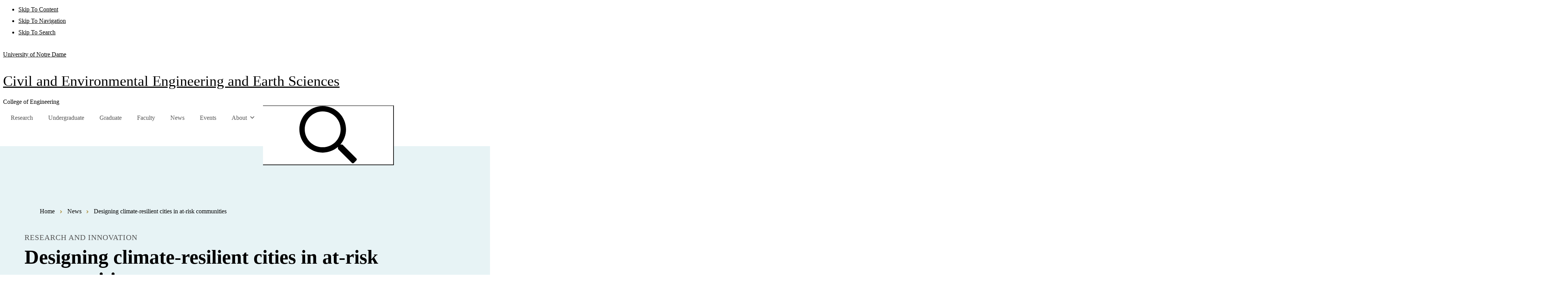

--- FILE ---
content_type: text/html; charset=UTF-8
request_url: https://ceees.nd.edu/news/designing-climate-resilient-cities-in-at-risk-communities/
body_size: 44974
content:



<!doctype html>
<html lang="en-US" class="no-js">
<head>
  <meta charset="UTF-8">
  <meta name="viewport" content="width=device-width, initial-scale=1">
  <link rel="preconnect" href="https://static.nd.edu/" crossorigin>
  <link rel="preconnect" href="https://emergency.nd.edu/">
  <link rel="preconnect" href="https://ajax.googleapis.com/">
  <link rel="preconnect" href="https://fonts.googleapis.com/">
  <link rel="preconnect" href="https://fonts.gstatic.com/" crossorigin>
  <link rel="profile" href="https://gmpg.org/xfn/11">
  <link rel="shortcut icon" href="https://ceees.nd.edu/wp-content/themes/ndt3-wp-master/favicon.ico">
  <link rel="apple-touch-icon" sizes="76x76" href="https://static.nd.edu/images/webclips/default/webclip-76.png">
  <link rel="apple-touch-icon" sizes="114x114" href="https://static.nd.edu/images/webclips/default/webclip-114.png">
  <link rel="apple-touch-icon" sizes="120x120" href="https://static.nd.edu/images/webclips/default/webclip-120.png">
  <link rel="apple-touch-icon" sizes="144x144" href="https://static.nd.edu/images/webclips/default/webclip-144.png">
  <link rel="apple-touch-icon" sizes="152x152" href="https://static.nd.edu/images/webclips/default/webclip-152.png">
  <link rel="apple-touch-icon" sizes="180x180" href="https://static.nd.edu/images/webclips/default/webclip-180.png">
  <link rel="apple-touch-icon" sizes="512x512" href="https://static.nd.edu/images/webclips/default/webclip-512.png">
  <link rel="icon" type="image/png" href="https://static.nd.edu/images/monogram/gold/monogram-16.png" sizes="16x16">
  <link rel="icon" type="image/png" href="https://static.nd.edu/images/monogram/gold/monogram-32.png" sizes="32x32">
  <link rel="icon" type="image/png" href="https://static.nd.edu/images/monogram/gold/monogram-96.png" sizes="96x96">
  <link rel="mask-icon" href="https://static.nd.edu/images/monogram/monogram.svg" color="#002b5c">
  <meta name="theme-color" content="#002b5c">
  <link rel="stylesheet" href="https://use.typekit.net/reh8qcz.css">
  <meta name='robots' content='index, follow, max-image-preview:large, max-snippet:-1, max-video-preview:-1' />

	<!-- This site is optimized with the Yoast SEO plugin v24.5 - https://yoast.com/wordpress/plugins/seo/ -->
	<title>Designing climate-resilient cities in at-risk communities - Civil and Environmental Engineering and Earth Sciences</title>
	<link rel="canonical" href="https://engineering.nd.edu/news/designing-climate-resilient-cities-in-at-risk-communities/" />
	<meta property="og:locale" content="en_US" />
	<meta property="og:type" content="article" />
	<meta property="og:title" content="Designing climate-resilient cities in at-risk communities - Civil and Environmental Engineering and Earth Sciences" />
	<meta property="og:description" content="In September, the U.S. Department of Energy’s Argonne National Laboratory announced it would lead a multi-institutional team to advance urban climate science with the establishment of an Urban Integrated Field Laboratory in Chicago. The DOE will fund the project with $25 million over five years. The Community Research on Climate and Urban Science (CROCUS) laboratory [&hellip;]" />
	<meta property="og:url" content="https://ceees.nd.edu/news/designing-climate-resilient-cities-in-at-risk-communities/" />
	<meta property="og:site_name" content="Civil and Environmental Engineering and Earth Sciences" />
	<meta property="article:published_time" content="2022-11-09T16:44:50+00:00" />
	<meta name="author" content="jfallonnd" />
	<meta name="twitter:card" content="summary_large_image" />
	<meta name="twitter:label1" content="Written by" />
	<meta name="twitter:data1" content="jfallonnd" />
	<meta name="twitter:label2" content="Est. reading time" />
	<meta name="twitter:data2" content="2 minutes" />
	<script type="application/ld+json" class="yoast-schema-graph">{"@context":"https://schema.org","@graph":[{"@type":"WebPage","@id":"https://ceees.nd.edu/news/designing-climate-resilient-cities-in-at-risk-communities/","url":"https://ceees.nd.edu/news/designing-climate-resilient-cities-in-at-risk-communities/","name":"Designing climate-resilient cities in at-risk communities - Civil and Environmental Engineering and Earth Sciences","isPartOf":{"@id":"https://ceees.nd.edu/#website"},"primaryImageOfPage":{"@id":"https://ceees.nd.edu/news/designing-climate-resilient-cities-in-at-risk-communities/#primaryimage"},"image":{"@id":"https://ceees.nd.edu/news/designing-climate-resilient-cities-in-at-risk-communities/#primaryimage"},"thumbnailUrl":"https://ceees.nd.edu/wp-content/uploads/sites/6/2022/11/mc_5.11.18_downtown_chicago_02_feature_960.jpg","datePublished":"2022-11-09T16:44:50+00:00","author":{"@id":"https://ceees.nd.edu/#/schema/person/c264dc71daa3c22f5c63143574d111e5"},"breadcrumb":{"@id":"https://ceees.nd.edu/news/designing-climate-resilient-cities-in-at-risk-communities/#breadcrumb"},"inLanguage":"en-US","potentialAction":[{"@type":"ReadAction","target":["https://ceees.nd.edu/news/designing-climate-resilient-cities-in-at-risk-communities/"]}]},{"@type":"ImageObject","inLanguage":"en-US","@id":"https://ceees.nd.edu/news/designing-climate-resilient-cities-in-at-risk-communities/#primaryimage","url":"https://ceees.nd.edu/wp-content/uploads/sites/6/2022/11/mc_5.11.18_downtown_chicago_02_feature_960.jpg","contentUrl":"https://ceees.nd.edu/wp-content/uploads/sites/6/2022/11/mc_5.11.18_downtown_chicago_02_feature_960.jpg","width":960,"height":540,"caption":"Aerial of Downtown Chicago overlooking Millennium Park"},{"@type":"BreadcrumbList","@id":"https://ceees.nd.edu/news/designing-climate-resilient-cities-in-at-risk-communities/#breadcrumb","itemListElement":[{"@type":"ListItem","position":1,"name":"Home","item":"https://ceees.nd.edu/"},{"@type":"ListItem","position":2,"name":"News","item":"https://ceees.nd.edu/news/"},{"@type":"ListItem","position":3,"name":"Designing climate-resilient cities in at-risk communities"}]},{"@type":"WebSite","@id":"https://ceees.nd.edu/#website","url":"https://ceees.nd.edu/","name":"Civil and Environmental Engineering and Earth Sciences","description":"College of Engineering","potentialAction":[{"@type":"SearchAction","target":{"@type":"EntryPoint","urlTemplate":"https://ceees.nd.edu/?s={search_term_string}"},"query-input":{"@type":"PropertyValueSpecification","valueRequired":true,"valueName":"search_term_string"}}],"inLanguage":"en-US"},{"@type":"Person","@id":"https://ceees.nd.edu/#/schema/person/c264dc71daa3c22f5c63143574d111e5","name":"jfallonnd","image":{"@type":"ImageObject","inLanguage":"en-US","@id":"https://ceees.nd.edu/#/schema/person/image/","url":"https://secure.gravatar.com/avatar/4c2b00e829c33bb0f067c4f55703ea60?s=96&d=mm&r=g","contentUrl":"https://secure.gravatar.com/avatar/4c2b00e829c33bb0f067c4f55703ea60?s=96&d=mm&r=g","caption":"jfallonnd"},"url":"https://engineering.nd.edu"}]}</script>
	<!-- / Yoast SEO plugin. -->


<link rel='dns-prefetch' href='//conductor.nd.edu' />
<link rel="alternate" type="application/rss+xml" title="Civil and Environmental Engineering and Earth Sciences &raquo; Feed" href="https://ceees.nd.edu/feed/" />
<link rel='stylesheet' id='wp-block-library-css' href='https://ceees.nd.edu/wp-includes/css/dist/block-library/style.min.css?ver=6.5.7' type='text/css' media='all' />
<style id='wp-block-library-inline-css' type='text/css'>
.editor-styles-wrapper p.is-style-intro-size { font-size: 1.25rem }
.editor-styles-wrapper ul.is-style-no-bullets { list-style:none; padding-left:0; }
</style>
<style id='classic-theme-styles-inline-css' type='text/css'>
/*! This file is auto-generated */
.wp-block-button__link{color:#fff;background-color:#32373c;border-radius:9999px;box-shadow:none;text-decoration:none;padding:calc(.667em + 2px) calc(1.333em + 2px);font-size:1.125em}.wp-block-file__button{background:#32373c;color:#fff;text-decoration:none}
</style>
<style id='global-styles-inline-css' type='text/css'>
body{--wp--preset--color--black: #000000;--wp--preset--color--cyan-bluish-gray: #abb8c3;--wp--preset--color--white: #ffffff;--wp--preset--color--pale-pink: #f78da7;--wp--preset--color--vivid-red: #cf2e2e;--wp--preset--color--luminous-vivid-orange: #ff6900;--wp--preset--color--luminous-vivid-amber: #fcb900;--wp--preset--color--light-green-cyan: #7bdcb5;--wp--preset--color--vivid-green-cyan: #00d084;--wp--preset--color--pale-cyan-blue: #8ed1fc;--wp--preset--color--vivid-cyan-blue: #0693e3;--wp--preset--color--vivid-purple: #9b51e0;--wp--preset--gradient--vivid-cyan-blue-to-vivid-purple: linear-gradient(135deg,rgba(6,147,227,1) 0%,rgb(155,81,224) 100%);--wp--preset--gradient--light-green-cyan-to-vivid-green-cyan: linear-gradient(135deg,rgb(122,220,180) 0%,rgb(0,208,130) 100%);--wp--preset--gradient--luminous-vivid-amber-to-luminous-vivid-orange: linear-gradient(135deg,rgba(252,185,0,1) 0%,rgba(255,105,0,1) 100%);--wp--preset--gradient--luminous-vivid-orange-to-vivid-red: linear-gradient(135deg,rgba(255,105,0,1) 0%,rgb(207,46,46) 100%);--wp--preset--gradient--very-light-gray-to-cyan-bluish-gray: linear-gradient(135deg,rgb(238,238,238) 0%,rgb(169,184,195) 100%);--wp--preset--gradient--cool-to-warm-spectrum: linear-gradient(135deg,rgb(74,234,220) 0%,rgb(151,120,209) 20%,rgb(207,42,186) 40%,rgb(238,44,130) 60%,rgb(251,105,98) 80%,rgb(254,248,76) 100%);--wp--preset--gradient--blush-light-purple: linear-gradient(135deg,rgb(255,206,236) 0%,rgb(152,150,240) 100%);--wp--preset--gradient--blush-bordeaux: linear-gradient(135deg,rgb(254,205,165) 0%,rgb(254,45,45) 50%,rgb(107,0,62) 100%);--wp--preset--gradient--luminous-dusk: linear-gradient(135deg,rgb(255,203,112) 0%,rgb(199,81,192) 50%,rgb(65,88,208) 100%);--wp--preset--gradient--pale-ocean: linear-gradient(135deg,rgb(255,245,203) 0%,rgb(182,227,212) 50%,rgb(51,167,181) 100%);--wp--preset--gradient--electric-grass: linear-gradient(135deg,rgb(202,248,128) 0%,rgb(113,206,126) 100%);--wp--preset--gradient--midnight: linear-gradient(135deg,rgb(2,3,129) 0%,rgb(40,116,252) 100%);--wp--preset--font-size--small: 13px;--wp--preset--font-size--medium: 20px;--wp--preset--font-size--large: 36px;--wp--preset--font-size--x-large: 42px;--wp--preset--spacing--20: 0.44rem;--wp--preset--spacing--30: 0.67rem;--wp--preset--spacing--40: 1rem;--wp--preset--spacing--50: 1.5rem;--wp--preset--spacing--60: 2.25rem;--wp--preset--spacing--70: 3.38rem;--wp--preset--spacing--80: 5.06rem;--wp--preset--shadow--natural: 6px 6px 9px rgba(0, 0, 0, 0.2);--wp--preset--shadow--deep: 12px 12px 50px rgba(0, 0, 0, 0.4);--wp--preset--shadow--sharp: 6px 6px 0px rgba(0, 0, 0, 0.2);--wp--preset--shadow--outlined: 6px 6px 0px -3px rgba(255, 255, 255, 1), 6px 6px rgba(0, 0, 0, 1);--wp--preset--shadow--crisp: 6px 6px 0px rgba(0, 0, 0, 1);}:where(.is-layout-flex){gap: 0.5em;}:where(.is-layout-grid){gap: 0.5em;}body .is-layout-flex{display: flex;}body .is-layout-flex{flex-wrap: wrap;align-items: center;}body .is-layout-flex > *{margin: 0;}body .is-layout-grid{display: grid;}body .is-layout-grid > *{margin: 0;}:where(.wp-block-columns.is-layout-flex){gap: 2em;}:where(.wp-block-columns.is-layout-grid){gap: 2em;}:where(.wp-block-post-template.is-layout-flex){gap: 1.25em;}:where(.wp-block-post-template.is-layout-grid){gap: 1.25em;}.has-black-color{color: var(--wp--preset--color--black) !important;}.has-cyan-bluish-gray-color{color: var(--wp--preset--color--cyan-bluish-gray) !important;}.has-white-color{color: var(--wp--preset--color--white) !important;}.has-pale-pink-color{color: var(--wp--preset--color--pale-pink) !important;}.has-vivid-red-color{color: var(--wp--preset--color--vivid-red) !important;}.has-luminous-vivid-orange-color{color: var(--wp--preset--color--luminous-vivid-orange) !important;}.has-luminous-vivid-amber-color{color: var(--wp--preset--color--luminous-vivid-amber) !important;}.has-light-green-cyan-color{color: var(--wp--preset--color--light-green-cyan) !important;}.has-vivid-green-cyan-color{color: var(--wp--preset--color--vivid-green-cyan) !important;}.has-pale-cyan-blue-color{color: var(--wp--preset--color--pale-cyan-blue) !important;}.has-vivid-cyan-blue-color{color: var(--wp--preset--color--vivid-cyan-blue) !important;}.has-vivid-purple-color{color: var(--wp--preset--color--vivid-purple) !important;}.has-black-background-color{background-color: var(--wp--preset--color--black) !important;}.has-cyan-bluish-gray-background-color{background-color: var(--wp--preset--color--cyan-bluish-gray) !important;}.has-white-background-color{background-color: var(--wp--preset--color--white) !important;}.has-pale-pink-background-color{background-color: var(--wp--preset--color--pale-pink) !important;}.has-vivid-red-background-color{background-color: var(--wp--preset--color--vivid-red) !important;}.has-luminous-vivid-orange-background-color{background-color: var(--wp--preset--color--luminous-vivid-orange) !important;}.has-luminous-vivid-amber-background-color{background-color: var(--wp--preset--color--luminous-vivid-amber) !important;}.has-light-green-cyan-background-color{background-color: var(--wp--preset--color--light-green-cyan) !important;}.has-vivid-green-cyan-background-color{background-color: var(--wp--preset--color--vivid-green-cyan) !important;}.has-pale-cyan-blue-background-color{background-color: var(--wp--preset--color--pale-cyan-blue) !important;}.has-vivid-cyan-blue-background-color{background-color: var(--wp--preset--color--vivid-cyan-blue) !important;}.has-vivid-purple-background-color{background-color: var(--wp--preset--color--vivid-purple) !important;}.has-black-border-color{border-color: var(--wp--preset--color--black) !important;}.has-cyan-bluish-gray-border-color{border-color: var(--wp--preset--color--cyan-bluish-gray) !important;}.has-white-border-color{border-color: var(--wp--preset--color--white) !important;}.has-pale-pink-border-color{border-color: var(--wp--preset--color--pale-pink) !important;}.has-vivid-red-border-color{border-color: var(--wp--preset--color--vivid-red) !important;}.has-luminous-vivid-orange-border-color{border-color: var(--wp--preset--color--luminous-vivid-orange) !important;}.has-luminous-vivid-amber-border-color{border-color: var(--wp--preset--color--luminous-vivid-amber) !important;}.has-light-green-cyan-border-color{border-color: var(--wp--preset--color--light-green-cyan) !important;}.has-vivid-green-cyan-border-color{border-color: var(--wp--preset--color--vivid-green-cyan) !important;}.has-pale-cyan-blue-border-color{border-color: var(--wp--preset--color--pale-cyan-blue) !important;}.has-vivid-cyan-blue-border-color{border-color: var(--wp--preset--color--vivid-cyan-blue) !important;}.has-vivid-purple-border-color{border-color: var(--wp--preset--color--vivid-purple) !important;}.has-vivid-cyan-blue-to-vivid-purple-gradient-background{background: var(--wp--preset--gradient--vivid-cyan-blue-to-vivid-purple) !important;}.has-light-green-cyan-to-vivid-green-cyan-gradient-background{background: var(--wp--preset--gradient--light-green-cyan-to-vivid-green-cyan) !important;}.has-luminous-vivid-amber-to-luminous-vivid-orange-gradient-background{background: var(--wp--preset--gradient--luminous-vivid-amber-to-luminous-vivid-orange) !important;}.has-luminous-vivid-orange-to-vivid-red-gradient-background{background: var(--wp--preset--gradient--luminous-vivid-orange-to-vivid-red) !important;}.has-very-light-gray-to-cyan-bluish-gray-gradient-background{background: var(--wp--preset--gradient--very-light-gray-to-cyan-bluish-gray) !important;}.has-cool-to-warm-spectrum-gradient-background{background: var(--wp--preset--gradient--cool-to-warm-spectrum) !important;}.has-blush-light-purple-gradient-background{background: var(--wp--preset--gradient--blush-light-purple) !important;}.has-blush-bordeaux-gradient-background{background: var(--wp--preset--gradient--blush-bordeaux) !important;}.has-luminous-dusk-gradient-background{background: var(--wp--preset--gradient--luminous-dusk) !important;}.has-pale-ocean-gradient-background{background: var(--wp--preset--gradient--pale-ocean) !important;}.has-electric-grass-gradient-background{background: var(--wp--preset--gradient--electric-grass) !important;}.has-midnight-gradient-background{background: var(--wp--preset--gradient--midnight) !important;}.has-small-font-size{font-size: var(--wp--preset--font-size--small) !important;}.has-medium-font-size{font-size: var(--wp--preset--font-size--medium) !important;}.has-large-font-size{font-size: var(--wp--preset--font-size--large) !important;}.has-x-large-font-size{font-size: var(--wp--preset--font-size--x-large) !important;}
.wp-block-navigation a:where(:not(.wp-element-button)){color: inherit;}
:where(.wp-block-post-template.is-layout-flex){gap: 1.25em;}:where(.wp-block-post-template.is-layout-grid){gap: 1.25em;}
:where(.wp-block-columns.is-layout-flex){gap: 2em;}:where(.wp-block-columns.is-layout-grid){gap: 2em;}
.wp-block-pullquote{font-size: 1.5em;line-height: 1.6;}
</style>
<link rel='stylesheet' id='megamenu-css' href='https://ceees.nd.edu/wp-content/uploads/sites/6/maxmegamenu/style.css?ver=9b770f' type='text/css' media='all' />
<link rel='stylesheet' id='megamenu-genericons-css' href='https://ceees.nd.edu/wp-content/plugins/megamenu-pro/icons/genericons/genericons/genericons.css?ver=2.1.1' type='text/css' media='all' />
<link rel='stylesheet' id='megamenu-fontawesome-css' href='https://ceees.nd.edu/wp-content/plugins/megamenu-pro/icons/fontawesome/css/font-awesome.min.css?ver=2.1.1' type='text/css' media='all' />
<link rel='stylesheet' id='megamenu-fontawesome5-css' href='https://ceees.nd.edu/wp-content/plugins/megamenu-pro/icons/fontawesome5/css/all.min.css?ver=2.1.1' type='text/css' media='all' />
<link rel='stylesheet' id='dashicons-subset-css' href='https://ceees.nd.edu/wp-content/themes/ndt3-wp-master/css/dashicons.css?ver=20230801_357pm' type='text/css' media='all' />
<link rel='stylesheet' id='ndt3-theme-css' href='https://ceees.nd.edu/wp-content/themes/ndt3-wp-master/css/theme.css?ver=20230801_357pm' type='text/css' media='all' />
<link rel='stylesheet' id='ndt3-ndt-css' href='https://conductor.nd.edu/stylesheets/themes/ndt/v3/ndt.css?ver=6.5.7' type='text/css' media='all' />
<link rel='stylesheet' id='ndt3-style-css' href='https://ceees.nd.edu/wp-content/themes/ndt3-wp-master/style.css?ver=20230801_357pm' type='text/css' media='all' />
<link rel='stylesheet' id='algolia-theme-css' href='https://ceees.nd.edu/wp-content/themes/ndt3-wp-master/css/algolia-min.css?ver=6.5.7' type='text/css' media='all' />
<script type="text/javascript" src="https://ceees.nd.edu/wp-includes/js/jquery/jquery.min.js?ver=3.7.1" id="jquery-core-js"></script>
<script type="text/javascript" src="https://ceees.nd.edu/wp-includes/js/jquery/jquery-migrate.min.js?ver=3.4.1" id="jquery-migrate-js"></script>
<link rel="https://api.w.org/" href="https://ceees.nd.edu/wp-json/" /><link rel="alternate" type="application/json" href="https://ceees.nd.edu/wp-json/wp/v2/posts/3532" /><link rel="EditURI" type="application/rsd+xml" title="RSD" href="https://ceees.nd.edu/xmlrpc.php?rsd" />
<meta name="generator" content="WordPress 6.5.7" />
<link rel='shortlink' href='https://ceees.nd.edu/?p=3532' />
<link rel="alternate" type="application/json+oembed" href="https://ceees.nd.edu/wp-json/oembed/1.0/embed?url=https%3A%2F%2Fceees.nd.edu%2Fnews%2Fdesigning-climate-resilient-cities-in-at-risk-communities%2F" />
<link rel="alternate" type="text/xml+oembed" href="https://ceees.nd.edu/wp-json/oembed/1.0/embed?url=https%3A%2F%2Fceees.nd.edu%2Fnews%2Fdesigning-climate-resilient-cities-in-at-risk-communities%2F&#038;format=xml" />
<style id="uagb-style-conditional-extension">@media (min-width: 1025px){body .uag-hide-desktop.uagb-google-map__wrap,body .uag-hide-desktop{display:none !important}}@media (min-width: 768px) and (max-width: 1024px){body .uag-hide-tab.uagb-google-map__wrap,body .uag-hide-tab{display:none !important}}@media (max-width: 767px){body .uag-hide-mob.uagb-google-map__wrap,body .uag-hide-mob{display:none !important}}</style><style type="text/css">/** Mega Menu CSS: fs **/</style>
 
  <!--[if IE]>
  <link rel='stylesheet' href='https://ceees.nd.edu/wp-content/themes/ndt3-wp-master/css/ie.css type='text/css'>
  <![endif]-->
  <!--[if lt IE 9]>
    <script src="https://static.nd.edu/js/html5shiv.min.js"></script>
    <script src="https://static.nd.edu/js/respond.js"></script>
  <![endif]-->


  <!-- Global site tag (gtag.js) - Google Analytics -->
  <script async src="https://www.googletagmanager.com/gtag/js?id=G-YEXWHSNXB0"></script>
  <script>
    window.dataLayer = window.dataLayer || [];
    function gtag(){dataLayer.push(arguments);}
    gtag('js', new Date());

    gtag('config', 'G-YEXWHSNXB0');
  </script>


        
</head>

<body class="post-template-default single single-post postid-3532 single-format-standard mega-menu-main-menu no-sidebar" vocab="https://schema.org/">

<!-- Skip links -->
<nav class="skip-links" aria-label="Skip links">
  <ul>
    <li><a href="#content" accesskey="C" title="Skip to content = C">Skip To Content</a></li>
    <li><a href="#nav" accesskey="S" title="Skip to navigation = S">Skip To Navigation</a></li>
    <li><a href="#search-input-nav-top">Skip To Search</a></li>
  </ul>
</nav>

<!-- Mobile Drawer -->
<div class="nav-mobile" id="nav-mobile"></div>

<div class="wrapper nav-top-false" id="wrapper">

  <!-- Site Header -->
  <header id="header" role="banner" class="site-header ">
    <p class="mark-header"><a href="https://www.nd.edu/">University of Notre Dame</a></p>
        <div class="site-title-group has-parent">
      <p id="site-title" class="site-title"><a href="https://ceees.nd.edu/" rel="home">Civil and Environmental Engineering and Earth Sciences</a></p><p id="site-parent" class="site-parent"><a href="https://engineering.nd.edu">College of Engineering</a></p>
          </div><!-- .site-title-group -->

      <!-- Header Search/Nav  -->

    <div class="nav-header">
      
        <nav id="nav" class="nav-site nav-full" role="navigation" aria-label="Primary navigation">
          <div id="primary">
              <div id="mega-menu-wrap-main-menu" class="mega-menu-wrap"><div class="mega-menu-toggle"><div class="mega-toggle-blocks-left"></div><div class="mega-toggle-blocks-center"></div><div class="mega-toggle-blocks-right"><div class='mega-toggle-block mega-menu-toggle-animated-block mega-toggle-block-0' id='mega-toggle-block-0'><button aria-label="Toggle Menu" class="mega-toggle-animated mega-toggle-animated-slider" type="button" aria-expanded="false">
                  <span class="mega-toggle-animated-box">
                    <span class="mega-toggle-animated-inner"></span>
                  </span>
                </button></div></div></div><ul id="mega-menu-main-menu" class="mega-menu max-mega-menu mega-menu-horizontal mega-no-js" data-event="click" data-effect="disabled" data-effect-speed="200" data-effect-mobile="disabled" data-effect-speed-mobile="0" data-mobile-force-width="false" data-second-click="close" data-document-click="collapse" data-vertical-behaviour="accordion" data-breakpoint="1199" data-unbind="false" data-mobile-state="collapse_all" data-mobile-direction="vertical" data-hover-intent-timeout="300" data-hover-intent-interval="100"><li class="mega-menu-item mega-menu-item-type-post_type mega-menu-item-object-page mega-align-bottom-left mega-menu-flyout mega-menu-item-1229" id="mega-menu-item-1229"><a class="mega-menu-link" href="https://ceees.nd.edu/research/" tabindex="0">Research</a></li><li class="mega-menu-item mega-menu-item-type-post_type mega-menu-item-object-page mega-align-bottom-left mega-menu-flyout mega-menu-item-1228" id="mega-menu-item-1228"><a class="mega-menu-link" href="https://ceees.nd.edu/undergraduate/" tabindex="0">Undergraduate</a></li><li class="mega-menu-item mega-menu-item-type-post_type mega-menu-item-object-page mega-align-bottom-left mega-menu-flyout mega-menu-item-1170" id="mega-menu-item-1170"><a class="mega-menu-link" href="https://ceees.nd.edu/graduate/" tabindex="0">Graduate</a></li><li class="mega-menu-item mega-menu-item-type-custom mega-menu-item-object-custom mega-align-bottom-left mega-menu-flyout mega-menu-item-806" id="mega-menu-item-806"><a class="mega-menu-link" href="/faculty" tabindex="0">Faculty</a></li><li class="mega-menu-item mega-menu-item-type-post_type mega-menu-item-object-page mega-current_page_parent mega-align-bottom-left mega-menu-flyout mega-menu-item-953" id="mega-menu-item-953"><a class="mega-menu-link" href="https://ceees.nd.edu/news/" tabindex="0">News</a></li><li class="mega-menu-item mega-menu-item-type-custom mega-menu-item-object-custom mega-align-bottom-left mega-menu-flyout mega-menu-item-807" id="mega-menu-item-807"><a class="mega-menu-link" href="/events" tabindex="0">Events</a></li><li class="mega-menu-item mega-menu-item-type-custom mega-menu-item-object-custom mega-menu-item-has-children mega-align-bottom-left mega-menu-flyout mega-menu-item-1559" id="mega-menu-item-1559"><a class="mega-menu-link" href="#" aria-expanded="false" tabindex="0">About<span class="mega-indicator" aria-hidden="true"></span></a>
<ul class="mega-sub-menu">
<li class="mega-menu-item mega-menu-item-type-post_type mega-menu-item-object-page mega-menu-item-1216" id="mega-menu-item-1216"><a class="mega-menu-link" href="https://ceees.nd.edu/about-ceees/">Our Vision</a></li><li class="mega-menu-item mega-menu-item-type-post_type mega-menu-item-object-page mega-menu-item-1561" id="mega-menu-item-1561"><a class="mega-menu-link" href="https://ceees.nd.edu/about-ceees/welcome-from-the-chair/">Welcome from <br>the Chair</a></li><li class="mega-menu-item mega-menu-item-type-post_type mega-menu-item-object-page mega-menu-item-1560" id="mega-menu-item-1560"><a class="mega-menu-link" href="https://ceees.nd.edu/about-ceees/administration-and-staff/">Administration <br> and Staff</a></li><li class="mega-menu-item mega-menu-item-type-post_type mega-menu-item-object-page mega-menu-item-2650" id="mega-menu-item-2650"><a class="mega-menu-link" href="https://ceees.nd.edu/about-ceees/challenges-and-innovation-in-civil-and-environmental-engineering-and-earth-sciences-seminar-series/">Seminar Series</a></li></ul>
</li></ul></div>          </div>
        </nav>
        <div class="nav-search-wrapper">
          <form method="get" action="https://ceees.nd.edu/" id="search-nav-top" class="search-form" role="search" aria-label="Site search">
  <label class="screen-reader-text" for="s">Search for:</label>
  <input type="search" name="s" class="search-input" id="s" autocomplete="off" placeholder="Search this site" title="type your search term" aria-label="Site Search input">
  <button class="search-button" type="submit" aria-label="Search"><svg class="icon" data-icon="search"><use xlink:href="#icon-search"></use></svg></button>
  <button class="close-search-button" type="button" aria-label="Clear and close search"><svg class="icon" data-icon="close" width="16" height="16"><use xlink:href="#icon-close"></use></svg></button>
</form>        </div>

    </div>

    <!-- Mobile Navbar -->
    <div class="nav-mobile-util">
      <ul class="no-bullets">
         <li><a href="https://ceees.nd.edu/"><svg class="icon" data-icon="home"><use xmlns:xlink="http://www.w3.org/1999/xlink" xlink:href="#icon-home"></use></svg> Home</a></li>

                <li><button class="btn-search search-toggle"><svg class="icon" data-icon="search"><use xmlns:xlink="http://www.w3.org/1999/xlink" xlink:href="#icon-search"></use></svg> Search</button></li>
        <li>
          <a href="#nav" class="nav-menu nav-skip">
          <svg version="1.1" class="icon" xmlns="http://www.w3.org/2000/svg" xmlns:xlink="http://www.w3.org/1999/xlink" x="0px" y="0px" viewBox="0 0 20 20" xml:space="preserve">
            <line class="ni ni1" stroke-width="2" stroke-linecap="square" stroke-miterlimit="10" x1="0.98" y1="2" x2="18.94" y2="2"/>
            <line class="ni ni2" stroke-width="2" stroke-linecap="square" stroke-miterlimit="10" x1="0.98" y1="8.69" x2="18.94" y2="8.69"/>
          </svg>
          <span class="ni ni3">Menu</span> 
        </a>
        </li>
      </ul>
     <div class="nav-search-wrapper">
        <form method="get" action="https://ceees.nd.edu/" id="search-nav-mobile" class="search-form" role="search" aria-label="Site search">
  <label class="screen-reader-text" for="s">Search for:</label>
  <input type="search" name="s" class="search-input" id="s_mobile" autocomplete="off" placeholder="Search this site" title="type your search term" aria-label="Site Search input">
  <button class="search-button" type="submit" aria-label="Search"><svg class="icon" data-icon="search"><use xlink:href="#icon-search"></use></svg></button>
  <button class="search-close search-toggle" aria-label="Close Search"><svg class="icon" data-icon="close" width="16" height="16"><use xlink:href="#icon-close"></use></svg></button>
</form>      </div>
    </div>

  </header><!-- #masthead -->

  <!-- Site Content -->
  <div id="content" class="">
    <main id="main" class="page-main" role="main">



<article id="post-3532" class="article bighero paleteal post-3532 post type-post status-publish format-standard has-post-thumbnail hentry category-research-and-innovation">
  <header class="entry-header article-header">
    
    <div class="breadcrumb"><ol class="breadcrumbs"><li><a href="https://ceees.nd.edu">Home</a></li> <svg class="breadcrumb-delimiter-svg" data-name="Layer 1" xmlns="http://www.w3.org/2000/svg" viewBox="0 0 5.2 8.09"><defs><style>.f1dec71d-fdb2-4d8b-99d1-3d7eb0d2fd0c{fill:#ae9142;}</style></defs><path data-name="Path 78" class="f1dec71d-fdb2-4d8b-99d1-3d7eb0d2fd0c" d="M507.39,278.49a.33.33,0,0,0,0-.45h0l-3.73-3.72a.32.32,0,0,0-.45,0h0l-.84.83a.33.33,0,0,0,0,.45h0l2.67,2.67-2.67,2.66a.33.33,0,0,0,0,.45h0l.84.83a.31.31,0,0,0,.45,0h0Z" transform="translate(-502.28 -274.22)"/></svg> <li><a href="https://ceees.nd.edu/news/">News</a></li> <svg class="breadcrumb-delimiter-svg" data-name="Layer 1" xmlns="http://www.w3.org/2000/svg" viewBox="0 0 5.2 8.09"><defs><style>.f1dec71d-fdb2-4d8b-99d1-3d7eb0d2fd0c{fill:#ae9142;}</style></defs><path data-name="Path 78" class="f1dec71d-fdb2-4d8b-99d1-3d7eb0d2fd0c" d="M507.39,278.49a.33.33,0,0,0,0-.45h0l-3.73-3.72a.32.32,0,0,0-.45,0h0l-.84.83a.33.33,0,0,0,0,.45h0l2.67,2.67-2.67,2.66a.33.33,0,0,0,0,.45h0l.84.83a.31.31,0,0,0,.45,0h0Z" transform="translate(-502.28 -274.22)"/></svg> <li class="current">Designing climate-resilient cities in at-risk communities</li></ol></div>    
    <div class="header-text">


      

      <div class="post-category-container">

      <a class="post-category" href="https://ceees.nd.edu/news/category/research-and-innovation/" alt="View all posts in Research and Innovation">Research and Innovation</a>      </div>
      <h1 class="page-title">Designing climate-resilient cities in at-risk communities</h1>
      
      <div class="meta-share-group">
        <div class="meta entry-meta">
          <p class="publish-info"><span class="posted-on"><time class="entry-date published updated" datetime="2022-11-09T16:44:50+00:00">November 9, 2022</time></span></p>        </div><!-- .entry-meta -->
        <div class="social-share"></div>
      </div>
  
    </div>

    
          
      </header><!-- .entry-header -->

  <div class="header-image landscape-header-image"><img width="960" height="533" src="https://ceees.nd.edu/wp-content/uploads/2022/11/mc_5.11.18_downtown_chicago_02_feature_960-960x533.jpg" class="attachment-Landscape hero 960x533 size-Landscape hero 960x533 wp-post-image" alt="Aerial of Downtown Chicago overlooking Millennium Park" decoding="async" fetchpriority="high" /></div>
  <div class="entry-content">
    
<p class="is-style-intro-size">In September, the U.S. Department of Energy’s Argonne National Laboratory announced it would lead a multi-institutional team to advance urban climate science with the establishment of an Urban Integrated Field Laboratory in Chicago. The DOE will fund the project with $25 million over five years.</p>



<p>The Community Research on Climate and Urban Science <a href="https://www.anl.gov/crocus"><strong>(CROCUS)</strong></a> laboratory will include collaborators from more than a dozen academic and community partners. The research will focus specifically on how climate change affects urban areas at local and regional levels to inform adaptation efforts and build more resilient cities.</p>



<div class="wp-block-columns is-layout-flex wp-container-core-columns-is-layout-1 wp-block-columns-is-layout-flex">
<div class="wp-block-column is-layout-flow wp-block-column-is-layout-flow">
<p>Notre Dame is among the project’s academic partners, and&nbsp;<strong><a href="https://engineering.nd.edu/faculty/harinda-fernando/">H. Joseph Fernando</a>,</strong> the Wayne and Diana Murdy Endowed Professor of&nbsp;Engineering&nbsp;and Geosciences, will function as a co-principal investigator to connect output of climate models to hyperlocal, pedestrian-scale micrometeorological models.</p>



<p>“Our role will be to conduct high-resolution computer simulations of urban flows and their interactions with (human-caused) elements,” Fernando said. </p>



<p>“These are very high-resolution models that we have been developing for the past 10 years. We will look at the different ways wind flow, precipitation and temperature can affect urban structures and neighborhoods down to the pedestrian and street level.”</p>



<p>Researchers will measure Chicago’s temperature, precipitation and soil conditions, and explore how trees, open spaces, buildings, expressways and Lake Michigan are shaping the city’s climate, as well as how the Chicago area influences climate regionally.</p>
</div>



<div class="wp-block-column is-layout-flow wp-block-column-is-layout-flow">
<figure class="wp-block-image size-full is-resized"><img decoding="async" src="https://engineering.nd.edu/wp-content/uploads/2022/11/fernando-lidar-6171-edited.jpg" alt="Fernando in front of LIDAR" class="wp-image-12609" width="675" height="675"/><figcaption>Prof. H. Joseph Fernando</figcaption></figure>
</div>
</div>



<p>The goal is to create more detailed microclimate models than ever before to reveal the effects of climate change on individual neighborhoods. Instead of looking at the climate of the entire region or city as a whole, researchers will be able to predict how climate will evolve at a much smaller scale — and help communities identify solutions to make their neighborhoods resilient against the effects of a changing climate.</p>



<p>“We’re also looking at mitigation measures and socioeconomic impacts,” Fernando said. “How can we design buildings, roadways and parks to have the greatest improvements on the quality of life disadvantaged communities? This is a social and environmental justice issue. When residents who can afford to move out (leave), leaving marginalized communities to bear the brunt of climate events like flooding and heat waves, that’s when things like crime start to rise. Everything is connected.”</p>



<p><em>— Jessica Sieff, Notre Dame Media Relations</em></p>



<p><a href="https://www.nd.edu/stories/clearing-up-predictions/">Read more about how Fernando’s research on fog informs forecasting models</a></p>
  </div><!-- .entry-content -->

  <!-- <footer class="entry-footer">
      </footer> --><!-- .entry-footer -->
</article><!-- #post-3532 -->


</main><!-- #main -->


  </div><!-- #content -->


  <!-- Dept Footer -->
  <div id="department-footer" class="department-footer-outer">
    <div class="department-footer-col department-footer-col1">
        <h2>Departments</h2>
<ul>
<li><a href="https://ame.nd.edu">Aerospace and Mechanical Engineering</a></li>
<li><a href="https://cbe.nd.edu">Chemical and Biomolecular Engineering</a></li>
<li><a href="https://ceees.nd.edu">Civil and Environmental Engineering and Earth Sciences</a></li>
<li><a href="https://cse.nd.edu">Computer Science and Engineering</a></li>
<li><a href="https://ee.nd.edu">Electrical Engineering</a></li>
</ul>
    </div>
    <div class="department-footer-col department-footer-col2">
        <p><!--


<h2>Interdisciplinary programs</h2>




<ul>
 	

<li><a href="https://engineering.nd.edu/departments-programs/graduate-programs/phd-in-bioengineering/">Bioengineering</a></li>


 	

<li><a href="https://nano.nd.edu/materials-science/phd-program/">Materials Science and Engineering</a></li>


</ul>


--></p>
    </div>
    <div class="department-footer-col department-footer-col3">
        <div class="wp-block-buttons">
           <div class="wp-block-buttons">
<div class="wp-block-buttons is-layout-flex wp-block-buttons-is-layout-flex">
<div class="wp-block-button has-custom-font-size" style="font-size: 16px;"><a class="wp-block-button__link wp-element-button" href="https://sites.nd.edu/ceees-internal-info/">Faculty/Staff Resources</a></div>
</div>
</div>
        </div>
    </div>
  </div>



  <!-- Site Footer -->
  <footer id="footer" class="site-footer" role="contentinfo">
    <div class="footer-org" typeof="Organization" resource="#siteorg">
      <meta property="parentOrganization" resource="#parentorg" content="University of Notre Dame">
      <ul class="footer-breadcrumbs">
        <li><a href="https://engineering.nd.edu">College of Engineering</a></li>              </ul>
      <p><a href="https://ceees.nd.edu/" class="site-link" property="url"><span property="name">Civil and Environmental Engineering and Earth Sciences</span></a></p>
      <div class="footer-contacts">
        <p class="contact-info">
          <span class="address" property="address" typeof="PostalAddress">
            <span property="streetAddress">156 Fitzpatrick Hall of Engineering</span><br>            <span property="addressLocality">Notre Dame</span>, <span property="addressRegion">IN</span> <span property="postalCode">46556</span> <span property="addressCountry">USA</span>
          </span>
          <span class="footer-phone" property="telephone" content="+1 (574) 631-5380">Phone (574) 631-5380</span>                    <span class="footer-email" property="email"><a rel="noopener" href="mailto:ceees@nd.edu">ceees@nd.edu</a></span>        </p>
        <nav class="social" aria-label="Social media navigation" vocab="">
          <ul>
            <li><a class="soc-facebook" href="https://www.facebook.com/ceees.nd.edu" rel="noopener" aria-label="Civil and Environmental Engineering and Earth Sciences on Facebook"><svg class="icon" data-icon="facebook" width="16" height="16" aria-hidden="true"><use xlink:href="#icon-facebook"></use></svg> Facebook</a></li>            <li><a class="soc-twitter" href="https://twitter.com/CEEES_ND" rel="noopener" aria-label="Civil and Environmental Engineering and Earth Sciences on Twitter"><svg class="icon" data-icon="twitter" width="16" height="16" aria-hidden="true"><use xlink:href="#icon-twitter-x"></use></svg> X/Twitter</a></li>            <li><a class="soc-instagram" href="https://www.instagram.com/nd_ceees" rel="noopener" aria-label="Civil and Environmental Engineering and Earth Sciences on Instagram"><svg class="icon" data-icon="instagram" width="16" height="16" aria-hidden="true"><use xlink:href="#icon-instagram"></use></svg> Instagram</a></li>            <li><a class="soc-youtube" href="https://www.youtube.com/channel/UCVo9PBfxh6LRSboWC-3TVlg" rel="noopener" aria-label="Civil and Environmental Engineering and Earth Sciences on YouTube"><svg class="icon" data-icon="youtube" width="16" height="16" aria-hidden="true"><use xlink:href="#icon-youtube"></use></svg> YouTube</a></li>            <li><a class="soc-linkedin" href="https://www.linkedin.com/company/ndceees/" rel="noopener" aria-label="Civil and Environmental Engineering and Earth Sciences on Linkedin"><svg class="icon" data-icon="linkedin" width="16" height="16" aria-hidden="true"><use xlink:href="#icon-linkedin"></use></svg> LinkedIn</a></li>          </ul>
        </nav>
      </div>
      <div property="logo" typeof="ImageObject"><meta property="url" content="https://static.nd.edu/images/webclips/default/webclip-60.png"></div>
      <p class="copyright"><a href="https://www.nd.edu/copyright/">&copy; 2026</a> <a href="https://www.nd.edu">University of Notre Dame</a></p>
    </div>
    <div class="footer-parent" property="parentOrganization" typeof="CollegeOrUniversity" resource="#parentorg">
      <meta property="name" content="University of Notre Dame">
      <a href="https://www.nd.edu/" class="mark-footer" property="url logo" typeof="ImageObject" aria-label="University of Notre Dame">
        <img src="https://static.nd.edu/images/marks/gray/ndmark600.png" alt="University of Notre Dame" property="url">
      </a>
      <div class="footer-parent-links">
        <nav aria-label="Footer links navigation">
          <ul class="footer-links">
            <li><a href="https://search.nd.edu/" aria-label="Search Notre Dame">Search</a></li>
            <li><a href="https://mobile.nd.edu/" aria-label="Notre Dame Mobile App">Mobile App</a></li>
            <li><a href="https://news.nd.edu/" aria-label="Notre Dame News">News</a></li>
            <li><a href="https://events.nd.edu/" aria-label="Notre Dame Events">Events</a></li>
            <li><a href="https://www.nd.edu/visit/" aria-label="Visit Notre Dame">Visit</a></li>
            <li><a href="https://www.nd.edu/about/accessibility/" aria-label="Notre Dame Accessibility Information">Accessibility</a></li>
          </ul>
        </nav>
        <nav class="social" aria-label="Social media navigation" vocab="">
          <ul>
            <li><a class="soc-facebook" href="https://www.facebook.com/notredame/" rel="noopener" aria-label="Notre Dame on Facebook"><svg class="icon" data-icon="facebook" width="16" height="16" aria-hidden="true"><use xlink:href="#icon-facebook"></use></svg> Facebook</a></li>
            <li><a class="soc-twitter" href="https://twitter.com/NotreDame/" rel="noopener" aria-label="Notre Dame on Twitter"><svg class="icon" data-icon="twitter" width="16" height="16" aria-hidden="true"><use xlink:href="#icon-twitter-x"></use></svg> X/Twitter</a></li>
            <li><a class="soc-instagram" href="https://www.instagram.com/notredame/" rel="noopener" aria-label="Notre Dame on Instagram"><svg class="icon" data-icon="instagram" width="16" height="16" aria-hidden="true"><use xlink:href="#icon-instagram"></use></svg> Instagram</a></li>
            <li><a class="soc-youtube" href="https://www.youtube.com/user/NDdotEDU" rel="noopener" aria-label="Notre Dame on YouTube"><svg class="icon" data-icon="youtube" width="16" height="16" aria-hidden="true"><use xlink:href="#icon-youtube"></use></svg> YouTube</a></li>
            <li><a class="soc-linkedin" href="https://www.linkedin.com/school/university-of-notre-dame/" rel="noopener" aria-label="Notre Dame on Linkedin"><svg class="icon" data-icon="linkedin" width="16" height="16" aria-hidden="true"><use xlink:href="#icon-linkedin"></use></svg> LinkedIn</a></li>
          </ul>
        </nav>
      </div>
    </div>
  </footer>
</div><!-- .wrapper -->
<nav id="navbar" class="navbar nav-top" role="navigation"></nav>

<style id='core-block-supports-inline-css' type='text/css'>
.wp-container-core-columns-is-layout-1.wp-container-core-columns-is-layout-1{flex-wrap:nowrap;}
</style>
<script type="text/javascript" src="https://conductor.nd.edu/javascripts/themes/ndt/v3/ndt.js?ver=20230801_357pm" id="ndt3-ndt-js"></script>
<script type="text/javascript" src="https://ceees.nd.edu/wp-content/themes/ndt3-wp-master/js/theme.js?ver=20230801_357pm" id="ndt3-theme-js"></script>
<script type="text/javascript" src="https://ceees.nd.edu/wp-content/themes/ndt3-wp-master/js/navigation.js?ver=20230801_357pm" id="ndt3-navigation-js"></script>
<script type="text/javascript" src="https://ceees.nd.edu/wp-content/themes/ndt3-wp-master/inc/js/siteimprove-snippet.js?ver=20230801_357pm" id="site-improve-js"></script>
<script type="text/javascript" src="https://ceees.nd.edu/wp-content/themes/ndt3-wp-master/js/vendor/algoliasearchLite.min.js?ver=240611-23211" id="algolia-client-js"></script>
<script type="text/javascript" src="https://ceees.nd.edu/wp-content/themes/ndt3-wp-master/js/vendor/instantsearch.production.min.js?ver=240611-23211" id="algolia-instant-search-js"></script>
<script type="text/javascript" src="https://ceees.nd.edu/wp-content/themes/ndt3-wp-master/js/algolia-search.js?ver=240611-23208" id="algolia-search-js"></script>
<script type="text/javascript" src="https://ceees.nd.edu/wp-includes/js/hoverIntent.min.js?ver=1.10.2" id="hoverIntent-js"></script>
<script type="text/javascript" src="https://ceees.nd.edu/wp-content/plugins/megamenu/js/maxmegamenu.js?ver=3.7" id="megamenu-js"></script>
<script type="text/javascript" src="https://ceees.nd.edu/wp-content/plugins/megamenu-pro/assets/public.js?ver=2.1.1" id="megamenu-pro-js"></script>




</body>
</html>


--- FILE ---
content_type: text/css
request_url: https://ceees.nd.edu/wp-content/themes/ndt3-wp-master/style.css?ver=20230801_357pm
body_size: 139270
content:
/*!
Theme Name: Notre Dame College of Engineering Theme 1.0
Theme URI: 
Author: Lipman Hearne, based on University of Notre Dame | Marketing Communications
Author URI: 
Description: Extension of WP theme created by ND MARCOM
Version: 1.0.0, Updated 2023-08-01 4:10pm
License: GNU General Public License v2 or later
License URI: LICENSE
Text Domain: ndt3
Tags: custom-logo, custom-menu, featured-images, threaded-comments, translation-ready

This theme, like WordPress, is licensed under the GPL.
Use it to make something cool, have fun, and share what you've learned with others.

ndt3 is based on Underscores https://underscores.me/, (C) 2012-2017 Automattic, Inc.
Underscores is distributed under the terms of the GNU GPL v2 or later.

Normalizing styles have been helped along thanks to the fine work of
Nicolas Gallagher and Jonathan Neal https://necolas.github.io/normalize.css/
*/
/*--------------------------------------------------------------
>>> TABLE OF CONTENTS:
----------------------------------------------------------------
# Vars
# Accessibility
# Alignments
# Widgets
# Content
  ## Posts and pages
  ## Comments
# Infinite scroll
# Media
  ## Captions
  ## Galleries
--------------------------------------------------------------*/
/*--------------------------------------------------------------
# Variables
--------------------------------------------------------------*/
body {
  --coe-yellow: #f2d653;
  --coe-teal: #5bacbc;
  --coe-pale-teal: rgb(231,243,245);
  --header-max-width: 75em;
}

a, a:visited,
h1 a:visited, .h1 a:visited,
h2 a:visited, .h2 a:visited,
h3 a:visited, .h3 a:visited,
h4 a:visited, .h4 a:visited,
h5 a:visited, .h5 a:visited,
h6 a:visited, .h6 a:visited {
  color: var(--brand-blue);
}

/*--------------------------------------------------------------
# Accessibility
--------------------------------------------------------------*/
/* Text meant only for screen readers. */
.screen-reader-text {
  border: 0;
  clip: rect(1px, 1px, 1px, 1px);
  clip-path: inset(50%);
  height: 1px;
  margin: -1px;
  overflow: hidden;
  padding: 0;
  position: absolute !important;
  width: 1px;
  word-wrap: normal !important; /* Many screen reader and browser combinations announce broken words as they would appear visually. */
}

.screen-reader-text:focus {
  background-color: #f1f1f1;
  border-radius: 3px;
  box-shadow: 0 0 2px 2px rgba(0, 0, 0, 0.6);
  clip: auto !important;
  clip-path: none;
  color: #21759b;
  display: block;
  font-size: 14px;
  font-size: 0.875rem;
  font-weight: bold;
  height: auto;
  left: 5px;
  line-height: normal;
  padding: 15px 23px 14px;
  text-decoration: none;
  top: 5px;
  width: auto;
  z-index: 100000;
  /* Above WP toolbar. */
}

/* Do not show the outline on the skip link target. */
#content[tabindex="-1"]:focus {
  outline: 0;
}

/*--------------------------------------------------------------
# Alignments
--------------------------------------------------------------*/
.alignleft {
  display: inline;
  float: left;
  margin-right: 1.5em;
}

.alignright {
  display: inline;
  float: right;
  margin-left: 1.5em;
}

.aligncenter {
  clear: both;
  display: block;
  margin-left: auto;
  margin-right: auto;
}

/*--------------------------------------------------------------
# Widgets
--------------------------------------------------------------*/
.widget {
  margin: 0 0 2rem;
  /* Make sure select elements fit in widgets. */
}

.widget select {
  max-width: 100%;
}

/*--------------------------------------------------------------
# Content
--------------------------------------------------------------*/
/*--------------------------------------------------------------
## Posts and pages
--------------------------------------------------------------*/
.sticky {
  display: block;
}

.post,
.page {
  margin: 0 0 1.5em;
}

.updated:not(.published) {
  display: none;
}

.page-content,
.entry-content,
.entry-summary {
  margin: 1.5em 0 0;
}

.page-links {
  clear: both;
  margin: 0 0 1.5em;
}

/*--------------------------------------------------------------
## Comments
--------------------------------------------------------------*/
.comment-content a {
  word-wrap: break-word;
}

.bypostauthor {
  display: block;
}

/*--------------------------------------------------------------
# Infinite scroll
--------------------------------------------------------------*/
/* Globally hidden elements when Infinite Scroll is supported and in use. */
.infinite-scroll .posts-navigation,
.infinite-scroll.neverending .site-footer {
  /* Theme Footer (when set to scrolling) */
  display: none;
}

/* When Infinite Scroll has reached its end we need to re-display elements that were hidden (via .neverending) before. */
.infinity-end.neverending .site-footer {
  display: block;
}

/*--------------------------------------------------------------
# Media
--------------------------------------------------------------*/
.page-content .wp-smiley,
.entry-content .wp-smiley,
.comment-content .wp-smiley {
  border: none;
  margin-bottom: 0;
  margin-top: 0;
  padding: 0;
}

/* Make sure embeds and iframes fit their containers. */
embed,
iframe,
object {
  max-width: 100%;
}

/* Make sure logo link wraps around logo image. */
.custom-logo-link {
  display: inline-block;
}

/*--------------------------------------------------------------
## Captions
--------------------------------------------------------------*/
.wp-caption {
  margin-bottom: 1.5em;
  max-width: 100%;
}

.wp-caption img[class*=wp-image-] {
  display: block;
  margin-left: auto;
  margin-right: auto;
}

.wp-caption .wp-caption-text {
  margin: 0.8075em 0;
}

.wp-caption-text {
  text-align: center;
}

/*--------------------------------------------------------------
## Galleries
--------------------------------------------------------------*/
.gallery {
  margin-bottom: 1.5em;
}

.gallery-item {
  display: inline-block;
  text-align: center;
  vertical-align: top;
  width: 100%;
}

.gallery-columns-2 .gallery-item {
  max-width: 50%;
}

.gallery-columns-3 .gallery-item {
  max-width: 33.33%;
}

.gallery-columns-4 .gallery-item {
  max-width: 25%;
}

.gallery-columns-5 .gallery-item {
  max-width: 20%;
}

.gallery-columns-6 .gallery-item {
  max-width: 16.66%;
}

.gallery-columns-7 .gallery-item {
  max-width: 14.28%;
}

.gallery-columns-8 .gallery-item {
  max-width: 12.5%;
}

.gallery-columns-9 .gallery-item {
  max-width: 11.11%;
}

.gallery-caption {
  display: block;
}

/*--------------------------------------------------------------
## Forms
--------------------------------------------------------------*/
input[type=search].ais-SearchBox-input {
  -webkit-appearance: none;
  -moz-appearance: none;
  appearance: none;
}

#search-form-in-page {
  display: grid;
  position: relative;
  background-color: var(--sky-blue-light);
}
#search-form-in-page input {
  border: none;
  background-color: var(--sky-blue-light);
  margin-left: 50px;
  margin-bottom: 0;
}
#search-form-in-page button {
  position: absolute;
  border: 0;
  top: 0;
  left: 0;
  bottom: 0;
  width: 50px;
  margin: 0;
  background-color: var(--sky-blue-light);
}

/* nav and related */
@media only screen and (max-width: 1199px) {
  .nav-mobile.active {
    padding: 0;
  }
  #mega-menu-wrap-main-menu .mega-menu-toggle + #mega-menu-main-menu {
    padding-top: 1rem;
  }
  #mega-menu-wrap-main-menu #mega-menu-main-menu > li.mega-menu-item {
    margin-bottom: 1rem;
  }
  #mega-menu-wrap-main-menu #mega-menu-main-menu > li.mega-menu-item > a.mega-menu-link {
    font-size: 1.1rem;
    line-height: 1.25;
    height: auto;
    color: var(--brand-blue);
    padding: 0.5rem 1rem;
  }
  #mega-menu-wrap-main-menu #mega-menu-main-menu > li.mega-menu-item.mega-current-page-parent a.mega-menu-link {
    font-weight: bold;
  }
  #mega-menu-wrap-main-menu #mega-menu-main-menu > li.mega-menu-item > a.mega-menu-link[aria-expanded=true] {
    border-bottom: solid 2px var(--sky-blue) !important;
    background: transparent;
  }
  #mega-menu-wrap-main-menu #mega-menu-main-menu li.mega-menu-item.mega-toggle-on > ul.mega-sub-menu,
  #mega-menu-wrap-main-menu #mega-menu-main-menu li.mega-menu-megamenu.mega-menu-item.mega-toggle-on ul.mega-sub-menu {
    background: transparent;
    padding: 0 0 1rem 0;
  }
  #mega-menu-wrap-main-menu #mega-menu-main-menu > li.mega-menu-flyout ul.mega-sub-menu li.mega-menu-item > a.mega-menu-link,
  #mega-menu-wrap-main-menu #mega-menu-main-menu > li.mega-menu-megamenu > ul.mega-sub-menu li.mega-menu-column > ul.mega-sub-menu > li.mega-menu-item > a.mega-menu-link {
    line-height: 1.25 !important;
    padding: 0.5rem 1rem !important;
    margin: 0 !important;
    height: auto !important;
  }
  #mega-menu-wrap-main-menu #mega-menu-main-menu li.mega-menu-megamenu > ul.mega-sub-menu > li.mega-menu-row .mega-menu-column > ul.mega-sub-menu > li.mega-menu-item.mega-nav-button-link {
    margin: 0.5rem 1rem !important;
  }
  #mega-menu-wrap-main-menu #mega-menu-main-menu > li.mega-menu-megamenu > ul.mega-sub-menu > li.mega-menu-item h4.mega-block-title,
  #mega-menu-wrap-main-menu #mega-menu-main-menu > li.mega-menu-megamenu > ul.mega-sub-menu li.mega-menu-column > ul.mega-sub-menu > li.mega-menu-item h4.mega-block-title {
    margin-top: 1rem;
    line-height: 1.25 !important;
    padding: 0.5rem 1rem !important;
  }
  #mega-menu-wrap-main-menu #mega-menu-main-menu li.mega-menu-flyout ul.mega-sub-menu li:first-child {
    margin-top: 0;
  }
}
.site-parent {
  margin-bottom: 1rem;
}
@media only screen and (min-width: 60em) {
  .site-parent {
    margin: 0;
  }
}

.site-parent a {
  color: var(--gray-light);
  text-decoration: none;
}

.site-header {
  position: relative;
  z-index: 21;
}

.breadcrumbs li {
  display: inline-block;
  margin: 0 0.3rem 0 0.3rem;
  text-indent: 0;
  color: var(--gray);
}
.breadcrumbs li:first-child {
  margin-left: 0;
}

.breadcrumbs a {
  text-decoration: none;
  padding: 0 0;
}

.breadcrumbs li:last-child {
  padding-left: 0rem;
  display: inline-block;
}

.breadcrumb-delimiter-svg {
  height: 8px;
  width: 5px;
  margin: 0 5px;
}

.breadcrumbs {
  margin-bottom: 0;
}

ul.is-style-no-bullets, .department-footer-outer ul {
  padding-left: 0;
  list-style: none;
}

.not-in-view {
  opacity: 0.7;
  transition: opacity 0.3s ease-in-out 0.1s, background-position var(--anim-duration) cubic-bezier(0, 0, 0, 1);
}
.not-in-view::before {
  content: "";
  display: block;
  height: 2rem;
  transition: height 0.3s ease-in-out 0s;
}
.not-in-view.in-view {
  opacity: 1;
}
.not-in-view.in-view::before {
  height: 0;
}

.not-in-view.wp-block-columns.is-layout-flex::before {
  margin-left: -1em;
}
@media only screen and (min-width: 48em) {
  .not-in-view.wp-block-columns.is-layout-flex::before {
    margin-left: -2em;
  }
}

.post-category-container {
  color: var(--gray);
  padding-bottom: 0.625rem;
  z-index: 2;
  position: relative;
}
.post-category-container .post-category {
  color: #555555;
  text-decoration: none;
  text-transform: uppercase;
  text-decoration-skip-ink: auto;
  background-color: transparent;
  -webkit-tap-highlight-color: rgba(0, 0, 0, 0);
  letter-spacing: 1px;
}

.nav-mobile-util {
  border-top: none;
  border-bottom: none;
  grid-column: container;
}

#mega-menu-wrap-main-menu #mega-menu-main-menu > li.mega-menu-item > a.mega-menu-link[aria-expanded=true] {
  border-bottom: solid 4px transparent;
}

#mega-menu-wrap-main-menu #mega-menu-main-menu li.mega-menu-item-has-children > a.mega-menu-link > span.mega-indicator {
  width: 11px;
  height: 7px;
  background-size: 50%;
  background-position: right;
  background-repeat: no-repeat;
  vertical-align: middle;
  vertical-align: baseline;
  transition: transform 0.2s;
}

#mega-menu-wrap-main-menu #mega-menu-main-menu li.mega-menu-item-has-children.mega-toggle-on > a.mega-menu-link > span.mega-indicator:after {
  content: "\f347";
  transform: rotate(180deg);
}

mega-menu-wrap-main-menu #mega-menu-main-menu > li.mega-menu-item > a.mega-menu-link {
  font-size: 1rem !important;
}

#mega-menu-wrap-main-menu #mega-menu-main-menu li.mega-menu-flyout.mega-align-bottom-right li.mega-menu-item a.mega-menu-link,
#mega-menu-wrap-main-menu #mega-menu-main-menu li.mega-menu-flyout ul.mega-sub-menu {
  text-align: left;
}

#mega-menu-wrap-main-menu #mega-menu-main-menu li.mega-menu-flyout ul.mega-sub-menu li:first-child {
  margin-top: 2rem;
}

.nav-header .nav-search-wrapper {
  width: -webkit-fit-content;
  width: -moz-fit-content;
  width: fit-content;
}

@media only screen and (min-width: 20em) {
  .nav-header {
    display: none !important;
  }
  .nav-mobile {
    width: 16rem !important;
  }
  .wrapper.active {
    right: 16rem !important;
  }
  .wrapper.active .nav-mobile-util.fixed {
    left: auto;
    right: 16rem !important;
  }
}
@media only screen and (min-width: 60em) {
  #mega-menu-wrap-main-menu #mega-menu-main-menu li.mega-menu-column {
    margin-top: 2rem;
  }
  nav#nav {
    position: relative;
    z-index: 1;
    transition: opacity 0.7s;
  }
  nav#nav.fadeout {
    opacity: 0;
    z-index: -1 !important;
  }
  .nav-top-false .nav-search-wrapper {
    position: absolute;
    height: calc(100% + 1px);
    z-index: -1;
    top: 0;
    left: 0;
    right: 0;
    width: auto;
    margin: 0 auto;
    opacity: 0;
    visibility: hidden;
    -webkit-transition: all var(--anim-duration-slow) var(--anim-ease);
    transition: all var(--anim-duration-slow) var(--anim-ease);
  }
  .nav-header .nav-search-wrapper .search-form input[type=search] {
    transition: opacity 0.5s;
    opacity: 0;
    position: absolute;
    z-index: 4;
  }
  .nav-header .nav-search-wrapper .search-form input[type=search].focus, .nav-header .nav-search-wrapper .search-form input[type=search].search-field-active {
    position: absolute;
    background-color: white;
    width: 60vw;
    right: calc(var(--gutter-width) - 50px);
    z-index: 999 !important;
    outline: none;
    padding-left: calc(1.5rem + 40px) !important;
    padding-right: 60px;
    opacity: 1;
  }
  .nav-header .nav-search-wrapper .search-form input[type=search].focus::placeholder, .nav-header .nav-search-wrapper .search-form input[type=search].search-field-active::placeholder {
    opacity: 1;
    color: rgba(0, 0, 0, 0.6);
    font-style: italic;
  }
  .nav-site {
    margin: 0;
  }
  .nav-search-wrapper button.search-button {
    z-index: 3 !important;
    border-left: solid 1px var(--gray-light);
    right: 0;
    transition: all 0.2s;
  }
  .nav-search-wrapper button.search-button.search-active {
    z-index: 1001 !important;
    position: absolute;
    top: 0;
    bottom: 0;
    border-left: solid 1px #fff;
  }
  .nav-search-wrapper button.close-search-button {
    z-index: 3 !important;
    border-left: solid 1px var(--gray-light);
    display: none;
    opacity: 0;
    transition: opacity 0.2s;
  }
  .nav-search-wrapper button.close-search-button.search-active {
    display: block;
    opacity: 1;
    z-index: 1000 !important;
  }
  .nav-mobile-util {
    display: block;
  }
  .triada-block {
    max-width: 1400px;
    margin-left: auto;
    margin-right: auto;
  }
}
@media only screen and (min-width: 75em) {
  #mega-menu-wrap-main-menu #mega-menu-main-menu > li.mega-menu-item > a.mega-menu-link {
    font-size: 1rem;
  }
  #mega-menu-wrap-main-menu #mega-menu-main-menu > li.mega-menu-flyout ul.mega-sub-menu {
    padding: 0 1.25rem 1.25rem 1.25rem;
  }
  .nav-mobile-util {
    display: none;
  }
  .nav-top-false .nav-search-wrapper {
    margin: 0;
    max-width: 50rem;
    height: 4rem;
    opacity: 1;
    visibility: visible;
    position: static;
  }
  .nav-header {
    display: inline-flex !important;
    /*margin: 0rem 0rem -3em 0rem !important;
    width: 100vw!important;
    justify-self: center!important;
    justify-content: flex-end!important;
    padding-right: var(--gutter-width);*/
  }
  .nav-top-false .nav-site {
    margin-right: 0rem !important;
  }
  .nav-site {
    margin: 0rem 0rem 0rem 0rem !important;
  }
  .nav-header .nav-search-wrapper {
    width: fit-content !important;
    background-color: #FFFFFF;
    height: inherit !important;
  }
  /*.nav-header .nav-search-wrapper .search-form button {
    all moved to nav.scss
  }*/
  /*testing search effect
  	all moved to nav.scss
  /*end testing search effect*/
  .nav-header .nav-search-wrapper .search-form {
    display: -webkit-box;
    display: flex;
    border-bottom: 0px solid transparent !important;
    background: #FFFFFF !important;
  }
  .nav-top-false .nav-search-wrapper .search-form .screen-reader-text {
    display: none !important;
  }
  .nav-top-false .nav-search-wrapper .search-form button {
    background: #FFFFFF !important;
    padding: 0rem 1.25rem !important;
  }
  .nav-top-false .nav-search-wrapper .search-form input {
    height: inherit !important;
  }
  .nav-header .nav-search-wrapper .search-form .screen-reader-text {
    display: none;
  }
}
.nav-mobile-util {
  width: 100%;
}
@media only screen and (min-width: 48em) {
  .nav-mobile-util {
    box-shadow: -200px 0px 0px 0px #fff, 200px 0px 0px 0px #fff;
  }
}

/*


	footer 


*/
a.site-link {
  color: white;
  font-size: 1.875rem;
  line-height: 1.2;
}
@media only screen and (min-width: 48em) {
  a.site-link {
    font-size: 2.125rem;
  }
}

ul.footer-breadcrumbs a, ul.footer-breadcrumbs a:hover, ul.footer-breadcrumbs a:visited {
  color: #fff;
}

@media only screen and (min-width: 48em) {
  .wrapper {
    display: grid;
    min-height: 100%;
    grid-template-rows: [header-start] auto [header-end main-start] minmax(auto, 1fr) [main-end deptfooter-start] auto [deptfooter-end footer-start] auto [footer-end];
  }
  .site-footer {
    position: relative;
    z-index: 22;
  }
}
.department-footer-outer {
  grid-row: deptfooter;
  background-color: var(--brand-blue-dark);
}
.department-footer-outer .department-footer-col {
  padding: 2em 5vw 2em 5vw;
}
@media only screen and (min-width: 48em) {
  .department-footer-outer {
    display: grid;
    grid-template-columns: [screen-start] var(--gutter-width) [departments-start] 1fr [departments-end interdisc-start] 1fr [interdisc-end ctas-start] 20rem [ctas-end] var(--gutter-width) [screen-end];
    position: relative;
    z-index: 21;
  }
  .department-footer-outer .department-footer-col {
    padding: 2rem 2rem 2rem 0;
  }
  .department-footer-outer .department-footer-col1 {
    grid-column: departments;
  }
  .department-footer-outer .department-footer-col2 {
    grid-column: interdisc;
  }
  .department-footer-outer .department-footer-col3 {
    grid-column: ctas;
  }
}
.department-footer-outer h1, .department-footer-outer .h1, .department-footer-outer h2, .department-footer-outer .h2, .department-footer-outer h3, .department-footer-outer .h3, .department-footer-outer h4, .department-footer-outer .h4, .department-footer-outer h5, .department-footer-outer .h5, .department-footer-outer h6, .department-footer-outer .h6,
.department-footer-outer p, .department-footer-outer li, .department-footer-outer a {
  color: white;
}
.department-footer-outer h1, .department-footer-outer .h1, .department-footer-outer h2, .department-footer-outer .h2, .department-footer-outer h3, .department-footer-outer .h3, .department-footer-outer h4, .department-footer-outer .h4, .department-footer-outer h5, .department-footer-outer .h5, .department-footer-outer h6, .department-footer-outer .h6 {
  font-size: 1.125rem;
  padding: 0.625rem 0 1rem;
  margin-bottom: 0.5rem;
}
.department-footer-outer ul li {
  font-size: 0.875rem;
  line-height: 1.125rem;
  margin-bottom: 0.75rem;
}
.department-footer-outer ul li a {
  text-decoration: none;
}
.department-footer-outer ul li a:hover, .department-footer-outer ul li a:focus {
  text-decoration: underline;
}

.department-footer-outer {
  padding: 60px 36px;
}
@media only screen and (min-width: 48em) {
  .department-footer-outer {
    padding: 0;
  }
}
.department-footer-outer .department-footer-col {
  padding: 0;
}
.department-footer-outer .department-footer-col h2 {
  padding: 0rem 0 25px 0;
  margin-bottom: 0rem;
}
.department-footer-outer .department-footer-col ul {
  margin-top: 0rem;
  margin-bottom: 0rem;
}
@media only screen and (min-width: 48em) {
  .department-footer-outer .department-footer-col {
    padding: 2em 5vw 2em 0;
  }
}
.department-footer-outer .department-footer-col2 {
  margin-top: 50px;
}
@media only screen and (min-width: 48em) {
  .department-footer-outer .department-footer-col2 {
    margin-top: 0px;
  }
}
.department-footer-outer .department-footer-col3 {
  margin-top: 50px;
}
@media only screen and (min-width: 48em) {
  .department-footer-outer .department-footer-col3 {
    margin-top: 0px;
  }
}
.department-footer-outer .department-footer-col3 .wp-block-buttons p {
  margin-bottom: 0px !important;
}
.department-footer-outer .department-footer-col3 .wp-block-buttons p a {
  margin-bottom: 40px;
  width: 100%;
}
@media only screen and (min-width: 48em) {
  .department-footer-outer .department-footer-col3 .wp-block-buttons p a {
    width: max-content;
  }
}
.department-footer-outer .department-footer-col3 .wp-block-buttons:first-child a {
  min-width: 220.38px;
}
@media only screen and (min-width: 48em) {
  .department-footer-outer .department-footer-col3 .wp-block-buttons:first-child a {
    min-width: max-content;
  }
}

.wp-block-buttons a {
  background-color: var(--sky-blue);
  border: none;
  border-radius: 7px;
  box-shadow: none;
  color: var(--brand-blue);
  cursor: pointer;
  display: inline-block;
  font-size: 18px;
  margin: 0;
  padding: 12px 24px;
  text-align: center;
  text-decoration: none;
  overflow-wrap: break-word;
  margin-bottom: 2rem;
  transition: all var(--anim-duration-fast) var(--anim-ease);
}
.wp-block-buttons a:hover, .wp-block-buttons a:focus, .wp-block-buttons a:visited {
  transform: scale(1.02);
  color: var(--brand-blue) !important;
}
.wp-block-buttons p:first-child a {
  background-color: white;
}
.wp-block-buttons .wp-block-button.is-style-dark-blue a {
  background-color: var(--brand-blue);
  color: #fff !important;
}
.wp-block-buttons .wp-block-button.is-style-dark-blue a:hover, .wp-block-buttons .wp-block-button.is-style-dark-blue a:focus {
  background-color: var(--brand-blue-light);
  color: #fff !important;
}

#mega-menu-wrap-main-menu #mega-menu-main-menu > li.mega-menu-megamenu > ul.mega-sub-menu > li.mega-menu-item.mega-nav-button-link > a.mega-menu-link,
#mega-menu-wrap-main-menu #mega-menu-main-menu > li.mega-menu-megamenu > ul.mega-sub-menu li.mega-menu-column > ul.mega-sub-menu > li.mega-menu-item.mega-nav-button-link > a.mega-menu-link,
.mega-nav-button-link a,
#mega-menu-wrap-main-menu #mega-menu-main-menu > li.mega-menu-megamenu > ul.mega-sub-menu > li.mega-menu-item.mega-nav-button-link.mega-nav-button-link-gray > a.mega-menu-link,
#mega-menu-wrap-main-menu #mega-menu-main-menu > li.mega-menu-megamenu > ul.mega-sub-menu li.mega-menu-column > ul.mega-sub-menu > li.mega-menu-item.mega-nav-button-link.mega-nav-button-link-gray > a.mega-menu-link,
.mega-nav-button-link.mega-nav-button-link-gray a {
  background-color: var(--brand-blue);
  color: #fff;
  border: none;
  border-radius: 7px;
  box-shadow: none;
  cursor: pointer;
  display: inline-block;
  font-size: 18px;
  margin: 10px 0;
  padding: 12px 24px !important;
  text-align: center;
  text-decoration: none !important;
  overflow-wrap: break-word;
  transition: all var(--anim-duration-fast) var(--anim-ease);
}
#mega-menu-wrap-main-menu #mega-menu-main-menu > li.mega-menu-megamenu > ul.mega-sub-menu > li.mega-menu-item.mega-nav-button-link > a.mega-menu-link:hover, #mega-menu-wrap-main-menu #mega-menu-main-menu > li.mega-menu-megamenu > ul.mega-sub-menu > li.mega-menu-item.mega-nav-button-link > a.mega-menu-link:focus,
#mega-menu-wrap-main-menu #mega-menu-main-menu > li.mega-menu-megamenu > ul.mega-sub-menu li.mega-menu-column > ul.mega-sub-menu > li.mega-menu-item.mega-nav-button-link > a.mega-menu-link:hover,
#mega-menu-wrap-main-menu #mega-menu-main-menu > li.mega-menu-megamenu > ul.mega-sub-menu li.mega-menu-column > ul.mega-sub-menu > li.mega-menu-item.mega-nav-button-link > a.mega-menu-link:focus,
.mega-nav-button-link a:hover,
.mega-nav-button-link a:focus,
#mega-menu-wrap-main-menu #mega-menu-main-menu > li.mega-menu-megamenu > ul.mega-sub-menu > li.mega-menu-item.mega-nav-button-link.mega-nav-button-link-gray > a.mega-menu-link:hover,
#mega-menu-wrap-main-menu #mega-menu-main-menu > li.mega-menu-megamenu > ul.mega-sub-menu > li.mega-menu-item.mega-nav-button-link.mega-nav-button-link-gray > a.mega-menu-link:focus,
#mega-menu-wrap-main-menu #mega-menu-main-menu > li.mega-menu-megamenu > ul.mega-sub-menu li.mega-menu-column > ul.mega-sub-menu > li.mega-menu-item.mega-nav-button-link.mega-nav-button-link-gray > a.mega-menu-link:hover,
#mega-menu-wrap-main-menu #mega-menu-main-menu > li.mega-menu-megamenu > ul.mega-sub-menu li.mega-menu-column > ul.mega-sub-menu > li.mega-menu-item.mega-nav-button-link.mega-nav-button-link-gray > a.mega-menu-link:focus,
.mega-nav-button-link.mega-nav-button-link-gray a:hover,
.mega-nav-button-link.mega-nav-button-link-gray a:focus {
  transform: scale(1.02);
}

#mega-menu-wrap-main-menu #mega-menu-main-menu > li.mega-menu-megamenu > ul.mega-sub-menu > li.mega-menu-item.mega-nav-button-link.mega-nav-button-link-gray > a.mega-menu-link,
#mega-menu-wrap-main-menu #mega-menu-main-menu > li.mega-menu-megamenu > ul.mega-sub-menu li.mega-menu-column > ul.mega-sub-menu > li.mega-menu-item.mega-nav-button-link.mega-nav-button-link-gray > a.mega-menu-link,
.mega-nav-button-link.mega-nav-button-link-gray a {
  background-color: var(--sky-blue-dark);
  color: var(--brand-blue);
}

/*

	Basics 

*/
h1, .h1, .page-title {
  font-size: 2.5rem;
  line-height: 1.15;
  margin-bottom: 1.5rem;
  font-family: var(--font-heading);
  font-weight: bold;
}
@media only screen and (min-width: 60em) {
  h1, .h1, .page-title {
    font-size: 3.25rem;
  }
}

h2, .h2 {
  font-size: 2.25rem;
  margin-bottom: 1.25rem;
  font-family: var(--font-heading);
  font-weight: bold;
}
@media only screen and (min-width: 60em) {
  h2, .h2 {
    margin-bottom: 1.5rem;
    font-size: 2.5rem;
  }
}

h3, .h3 {
  font-family: var(--font-heading);
  font-weight: bold;
  font-size: 2;
  line-height: 1.3;
}
@media only screen and (min-width: 60em) {
  h3, .h3 {
    font-size: 2.1875rem;
  }
}

h4, .h4 {
  font-family: var(--font-heading);
  font-weight: bold;
  font-size: 1.75rem;
  line-height: 1.3;
}
h4.is-style-plain, .h4.is-style-plain {
  font-size: 1.25rem;
  color: var(--gray-dark);
}
@media only screen and (min-width: 60em) {
  h4, .h4 {
    font-size: 1.875rem;
  }
}

p {
  margin-bottom: 1.5rem;
}

.p {
  color: #333;
  font: 1em/1.6em var(--font-default);
}

.is-style-serif {
  font-family: Sumana, serif !important;
  font-weight: 400;
}

.is-style-plain {
  font-family: libre-franklin, sans-serif;
}

.is-style-all_caps {
  text-transform: uppercase;
}

.is-style-intro-size {
  font-size: 1.5rem;
}

ul, ol {
  margin-bottom: 1.5rem;
}

li {
  margin-bottom: 0.75rem;
}

blockquote {
  font-style: inherit;
  font-size: 1.375rem;
  line-height: 1.4;
  font-weight: light;
}
blockquote cite {
  font-style: inherit;
  display: inline-block;
  text-align: left;
  margin-top: 1.5rem;
}

a .no-decoration, a.no-decoration {
  text-decoration: none;
  color: var(--gray);
}

.underline {
  text-decoration: underline;
  color: var(--brand-blue);
}

.all-caps {
  text-transform: uppercase;
  letter-spacing: 0.8px;
}

/*Font*/
/*Polaris*/
.is-style-hero h2,
.is-style-explore-programs h2,
.is-style-ame_explore h2,
.is-style-stats h2,
.is-style-ame_stats h2,
.is-style-news-header h2,
.is-style-isearch h2,
.is-style-video .uagb-cta__title,
.is-style-heading,
.is-style-prefooter h3,
.profile-header h1 .profile-content h2 {
  font-family: var(--font-heading);
  font-weight: bold;
}

.is-style-hero h2,
.is-style-ame_hero h2 {
  color: #ffffff;
  font-size: 1.5rem;
  line-height: 1.75rem;
  margin-bottom: 1.875rem;
}
@media only screen and (min-width: 60em) {
  .is-style-hero h2,
  .is-style-ame_hero h2 {
    font-size: 2.125rem;
    line-height: 2.625rem;
    margin-bottom: 3rem;
  }
}

.is-style-explore h2 {
  font-size: 2.625rem;
  line-height: 2.875rem;
  margin-bottom: 2.5rem;
}
@media only screen and (min-width: 60em) {
  .is-style-explore h2 {
    font-size: 3.75rem;
    line-height: 3.875rem;
    margin-bottom: 2rem;
  }
}

.is-style-ame_explore h2 {
  font-size: 1.5rem;
  line-height: 1.75rem;
  margin-bottom: 1.875rem;
}
@media only screen and (min-width: 60em) {
  .is-style-ame_explore h2 {
    font-size: 2.125rem;
    line-height: 2.375rem;
  }
}

.is-style-stats h2,
.is-style-ame_stats h2 {
  font-size: 5rem;
  line-height: 2rem;
  margin-bottom: 30px;
}

.is-style-ame_stats .uagb-columns__inner-wrap div:nth-child(3) .uagb-column__inner-wrap .wp-block-group .wp-block-group__inner-container h2 {
  font-size: 22px;
  line-height: 26px;
}

.is-style-stats .uagb-columns__inner-wrap div:nth-child(2) .uagb-column__inner-wrap .wp-block-group .wp-block-group__inner-container h2 {
  font-size: 3.75rem;
}

.is-style-news-header h2 {
  font-size: 2.375rem;
  line-height: 2.375rem;
}
@media only screen and (min-width: 60em) {
  .is-style-news-header h2 {
    font-size: 2.625rem;
    line-height: 2.375rem;
  }
}

.is-style-isearch h2 {
  font-size: 38px;
  line-height: 44px;
}
@media only screen and (min-width: 60em) {
  .is-style-isearch h2 {
    font-size: 42px;
    line-height: 38px;
  }
}

.is-style-video .uagb-cta__title {
  font-size: 1.5rem;
  line-height: 1.75rem;
}
@media only screen and (min-width: 60em) {
  .is-style-video .uagb-cta__title {
    font-size: 2.125rem !important;
    line-height: 2.625rem !important;
  }
}

.is-style-prefooter h3 {
  font-size: 18px;
  line-height: 22px;
}

.profile-header h1 {
  /*font-size: 52px;
  line-height: 50px;*/
}

.profile-content h2 {
  font-size: 41.6px;
  line-height: 33px;
}

.profile-content .title-department {
  font-size: 1.5rem;
  line-height: 1.25;
}
@media only screen and (min-width: 60em) {
  .profile-content .title-department {
    font-size: 35px;
    line-height: 42px;
    margin-top: 3rem;
  }
}

/*Libre Franklin*/
.is-style-hero p,
.is-style-explore p,
.is-style-stats p,
.is-style-ame_stats p,
.is-style-news-header h6,
.is-style-first-news .uagb-post__excerpt,
.is-style-news .uagb-post__excerpt,
.is-style-college p,
.is-style-video p,
.uagb-post__cta a {
  font-family: libre-franklin, sans-serif;
  font-style: normal;
}

/*Libre Franklin Regular*/
.is-style-hero p,
.is-style-explore p,
.is-style-stats p,
.is-style-news-header h6,
.is-style-first-news .uagb-post__excerpt,
.is-style-news .uagb-post__excerpt,
.is-style-college p,
.is-style-video p,
.uagb-post__cta a,
.profile-content .administrative_titles {
  font-weight: 400;
}

/*Libre Franklin Medium */
.is-style-hero .is-style-fill a,
.is-style-explore .is-style-fill a {
  font-weight: 500;
}

.is-style-stats p {
  font-size: 1.125rem;
  line-height: 1.5rem;
}

.is-style-news-header h6,
.is-style-news .uagb-post__excerpt {
  font-size: 1rem;
  line-height: 1.3rem;
}

.is-style-college p {
  font-size: 1rem;
}

.is-style-video p {
  font-size: 16px;
  line-height: 22px;
}

.is-style-video a.uagb-cta__block-link {
  font-size: 1rem;
  line-height: 1.75rem;
}

.uagb-post__cta a {
  font-size: 16px;
  line-height: 28px;
}

.is-style-prefooter .is-style-no-bullets, .is-style-prefooter .department-footer-outer ul, .department-footer-outer .is-style-prefooter ul {
  font-size: 14px;
  line-height: 18px;
}

.profile-content .administrative_titles {
  font-size: 18px;
  line-height: 28px;
}
.profile-content .h4 {
  font-size: 20px;
  line-height: 26px;
}
.profile-content .contact h4 {
  font-size: 18px;
  line-height: 26px;
}
.profile-content .contact .item-body, .profile-content .contact p {
  font-size: 14px;
  line-height: 26px;
}
.profile-content .contact .item-head {
  font-size: 12px;
  line-height: 26px;
  letter-spacing: 1px;
  margin-bottom: 0;
}
.profile-content .research-area h3 {
  font-size: 29px;
  line-height: 33px;
}
.profile-content .publications p {
  font-size: 0.875rem !important;
}

.directory h3 {
  font-size: 20px;
  line-height: 26px;
  font-weight: bold;
}

.post-category {
  font-size: 20px;
}

/*Sumana*/
.is-style-first-news h3,
.is-style-news h3,
.is-style-isearch p,
.is-style-college h3,
.is-style-ame_college h3,
.directory h2,
.advisees-widget .card-link {
  font-family: Sumana !important;
  font-style: normal;
  font-weight: normal;
  font-size: 1.5rem;
  line-height: 1.3;
}

.is-style-first-news h3,
.news-page-lead-story h2,
.subleads-wrapper h2,
.tertiary-news-and-cat-wrapper h2 {
  font-family: Sumana !important;
  font-style: normal;
  font-weight: normal;
  font-size: 1.5rem;
  line-height: 1.3;
}

/*.is-style-news h3 {
 		font-size: 1.25rem;
line-height: 1.625rem;
 	}*/
.is-style-isearch p {
  font-size: 1.125rem;
  line-height: 1.5rem;
}
@media only screen and (min-width: 60em) {
  .is-style-isearch p {
    font-size: 1.625rem;
    line-height: 2.125rem;
  }
}

.is-style-college h2,
.is-style-ame_college h3 {
  font-size: 24px;
  line-height: 28px;
}

.advisees-widget .card-link {
  font-size: 1.25rem;
  line-height: 1.3;
  overflow-wrap: break-word;
  word-break: break-word;
  hyphens: auto !important;
}
@media only screen and (min-width: 75em) {
  .advisees-widget .card-link {
    font-size: 1.625rem;
  }
}

.directory {
  position: relative;
}
.directory h2 {
  font-size: 1.875rem;
  line-height: 1.3;
  margin-bottom: 0.5rem;
  overflow-wrap: break-word;
  word-break: break-word;
  hyphens: auto !important;
}
.directory h3.is-style-plain {
  font-size: 1.25rem;
  margin-top: 0;
  margin-bottom: 0.5rem;
}
.directory h4.is-style-plain {
  font-size: 1rem;
}
.directory h2 a::before {
  content: "";
  position: absolute;
  top: 0;
  right: 0;
  bottom: 0;
  left: 0;
}
.directory img {
  transition: transform 0.3s;
}
.directory:hover img {
  transform: scale(1.02);
}

/* 

	overrides 

*/
.page-title::after {
  content: none;
}

a.card-link:hover {
  text-decoration: none;
}

/*Facts and Figures*/
.common-bn h2 {
  font-size: 80px;
  line-height: 106px;
}
.common-bn p {
  font-size: 18px;
  line-height: 24px;
}

.is-layout-flex.wp-block-buttons {
  gap: 1rem;
}

figure.is-type-video {
  width: 100%;
}

/*Structure*/
.breadcrumb {
  z-index: 3;
  position: relative;
}

.article-actions, .meta-share-group {
  margin-bottom: 1.25rem;
}

.site-title {
  text-align: center;
  font-size: 1.8125rem;
}
@media only screen and (min-width: 48em) {
  .site-title {
    text-align: left;
    font-size: 2.4rem;
  }
}

h1.site-title a::after {
  content: none;
  display: none;
}

@media only screen and (min-width: 60em) {
  .site-header {
    border-bottom: none;
  }
}
header.entry-header {
  background-color: var(--sky-blue-light);
  padding: 2rem 5vw 1rem;
  position: relative;
  border: none;
  /*

  pale teal variant

  */
}
@media only screen and (min-width: 60em) {
  header.entry-header::after {
    content: "";
    position: absolute;
    top: 0;
    bottom: 0;
    right: -100%;
    left: -100%;
    background-color: var(--sky-blue-light);
  }
}
@media only screen and (min-width: 75em) {
  header.entry-header {
    padding: 6rem 5vw 1rem;
  }
}
@media only screen and (min-width: 100em) {
  header.entry-header {
    margin: 0 -5vw;
    padding: 6rem 10vw 2rem 5vw;
  }
}
header.entry-header .page-title {
  margin: 0 0 0 0;
  padding: 0 0 1.875rem 0;
  z-index: 100;
}
article.halfhero header.entry-header {
  background-color: white;
  margin: 0;
}
article.halfhero header.entry-header::after {
  content: none;
}
@media only screen and (min-width: 48em) {
  article.halfhero header.entry-header {
    display: grid;
    grid-gap: 5vw;
    padding-left: 0; /* 5vw; */
    padding-right: 0; /* 2.5vw; */
    grid-template-columns: 45% auto;
    grid-template-rows: auto;
    grid-row-gap: 1rem;
    grid-template-areas: "breadcrumb breadcrumb" "headertext headerimage";
    width: 90vw;
    max-width: var(--header-max-width);
    margin-left: auto;
    margin-right: auto;
  }
}
article.halfhero header.entry-header .breadcrumb {
  grid-area: breadcrumb;
  z-index: 3;
}
article.halfhero header.entry-header .header-text {
  grid-area: headertext;
  background-color: var(--sky-blue-light);
  height: fit-content;
  position: relative;
  padding-top: 3rem;
}
article.halfhero header.entry-header .header-text ol, article.halfhero header.entry-header .header-text h1, article.halfhero header.entry-header .header-text p {
  position: relative;
  z-index: 2;
}
article.halfhero header.entry-header .header-text::before {
  content: "";
  position: absolute;
  z-index: 1;
  top: -500%;
  bottom: -2.5rem;
  right: 0;
  left: -250%;
  background-color: var(--sky-blue-light);
  box-shadow: 100px 0px var(--sky-blue-light);
}
@media only screen and (min-width: 48em) {
  article.halfhero header.entry-header .header-text::before {
    right: -250%;
  }
}
article.halfhero header.entry-header .header-image {
  grid-area: headerimage;
  position: relative;
  z-index: 2;
}
article.bighero header.entry-header {
  margin-left: 25vw;
}
@media only screen and (min-width: 60em) {
  article.bighero header.entry-header {
    background-color: white;
  }
  article.bighero header.entry-header::after {
    content: none;
  }
}
article.bighero header.entry-header .header-text {
  background-color: var(--sky-blue-light);
  height: fit-content;
  position: relative;
  padding-top: 3rem;
}
article.bighero header.entry-header .header-text ol, article.bighero header.entry-header .header-text h1, article.bighero header.entry-header .header-text p {
  position: relative;
  z-index: 2;
}
article.bighero header.entry-header .header-text::before {
  content: "";
  position: absolute;
  z-index: 1;
  top: -180px;
  bottom: -5vw;
  right: 0;
  left: -100%;
  background-color: var(--sky-blue-light);
  box-shadow: 100px 0px var(--sky-blue-light);
}
@media only screen and (min-width: 48em) {
  article.bighero header.entry-header .header-text::before {
    right: -250%;
  }
}
article.bighero header.entry-header .header-image {
  margin-left: -30vw;
  position: relative;
  z-index: 2;
}
@media only screen and (min-width: 60em) {
  article.nohero header.entry-header {
    margin-left: 25vw;
  }
  article.nohero header.entry-header::before {
    content: "";
    position: absolute;
    z-index: 1;
    top: -1px;
    bottom: 0;
    right: 100%;
    left: -100%;
    background-color: var(--sky-blue-light);
  }
}
article.nohero header.entry-header .header-text {
  position: relative;
  z-index: 2;
}
@media only screen and (min-width: 60em) {
  article.nohero header.entry-header .header-text {
    padding: 0;
    padding-top: 3rem;
  }
}
article.paleteal header.entry-header {
  background-color: var(--coe-pale-teal);
}
@media only screen and (min-width: 60em) {
  article.paleteal header.entry-header::after {
    background-color: var(--coe-pale-teal);
  }
}
article.nohero.paleteal header.entry-header::before {
  background-color: var(--coe-pale-teal);
}
article.halfhero.paleteal header.entry-header {
  background-color: white;
}
article.halfhero.paleteal header.entry-header .header-text {
  background-color: var(--coe-pale-teal);
}
article.halfhero.paleteal header.entry-header .header-text::before {
  background-color: var(--coe-pale-teal);
  box-shadow: 100px 0px var(--coe-pale-teal);
}
article.bighero.paleteal header.entry-header {
  background-color: white;
}
article.bighero.paleteal header.entry-header .header-text {
  background-color: var(--coe-pale-teal);
}
article.bighero.paleteal header.entry-header .header-text::before {
  background-color: var(--coe-pale-teal);
  box-shadow: 100px 0px var(--coe-pale-teal);
}

@media only screen and (min-width: 100em) {
  header.entry-header.category-header {
    margin: 0 0 2.5rem 0;
  }
}

body.page-template-default header.entry-header,
body.page-template-default div.entry-content,
body.single article.nohero header.entry-header {
  max-width: var(--header-max-width);
  margin-left: auto;
  margin-right: auto;
  padding-left: 5vw;
  padding-right: 5vw;
}
@media only screen and (min-width: 75em) {
  body.page-template-default article.halfhero header.entry-header {
    padding-left: 0;
    padding-right: 0;
  }
}

.header-image img {
  max-width: 100%;
  height: auto;
}
.landscape-header-image {
  position: relative;
  z-index: 2;
}
.landscape-header-image img {
  width: 100%;
}
@media only screen and (min-width: 60em) {
  .landscape-header-image {
    padding-right: calc((90vw - 46rem) / 2);
  }
}
@media only screen and (min-width: 75em) {
  .landscape-header-image {
    max-width: var(--header-max-width);
    margin: auto;
    padding-right: calc((75rem - 46rem) / 2);
  }
}

@media only screen and (min-width: 20em) {
  .page-main {
    padding-top: 0rem;
    padding-bottom: 0rem !important;
  }
  body.home .page-main {
    padding-top: 0;
  }
  .site-header,
  .site-footer {
    width: 100% !important;
    max-width: 100vw;
    margin: 0;
  }
  .fill-space {
    background: var(--sky-blue-light);
    position: relative;
    margin-top: -80px;
  }
  article {
    margin-bottom: 0;
  }
  article .entry-content {
    margin-top: 0;
  }
}
@media only screen and (min-width: 60em) {
  .page-main {
    padding: 0rem 0rem 0rem 0rem;
    position: relative;
  }
}
@media only screen and (min-width: 75em) {
  .page-main {
    padding: 0;
    position: relative;
  }
  body.home .page-main {
    padding-top: 2rem;
  }
  article .entry-content {
    margin-top: 3rem;
  }
  body.page-template-template-has-left-nav article .entry-content {
    margin-top: 4rem;
  }
  .is-style-scale-button {
    transform: scale(1) !important;
    transition: all var(--anim-duration-fast) var(--anim-ease);
  }
  .is-style-scale-button:hover {
    transform: scale(1.03) !important;
  }
}
/*End Structure*/
.is-style-ame_hero .wp-block-button,
.is-style-ame_hero .wp-block-button__link,
.is-style-hero .wp-block-button,
.is-style-hero .wp-block-button__link {
  margin-bottom: 0;
}
.is-style-ame_hero .wp-block-button,
.is-style-hero .wp-block-button {
  min-width: 100%;
}
@media only screen and (min-width: 30em) {
  .is-style-ame_hero .wp-block-button,
  .is-style-hero .wp-block-button {
    min-width: 50%;
  }
}
.is-style-ame_hero .wp-block-button__link,
.is-style-hero .wp-block-button__link {
  width: 100%;
}
/*Block Homepage hero*/
.is-style-hero {
  background: var(--sky-blue-light) !important;
  padding: 0px !important;
  margin: 0;
}
.is-style-hero .uagb-columns__overlay {
  border-bottom: 1rem solid #FFFFFF;
}
@media only screen and (min-width: 60em) {
  .is-style-hero .uagb-columns__overlay {
    border-bottom: 3.75rem solid #FFFFFF;
  }
}
.is-style-hero .wp-block-uagb-column:first-child {
  z-index: 2;
}
.is-style-hero .wp-block-uagb-column:first-child .wp-block-group {
  padding: 2rem;
  margin-right: 2rem;
}
.is-style-hero .wp-block-uagb-column:first-child .wp-block-group p {
  margin-bottom: 3.5rem !important;
}
.is-style-hero .wp-block-uagb-column:first-child .wp-block-group .wp-block-group__inner-container {
  min-height: 440px !important;
  display: flex;
  flex-direction: column;
  justify-content: center;
}
@media only screen and (min-width: 48em) {
  .is-style-hero .wp-block-uagb-column:first-child .wp-block-group {
    padding: 1.25rem 1.25rem 1.25rem 1.25rem;
    margin-right: 0;
  }
}
@media only screen and (min-width: 60em) {
  .is-style-hero .wp-block-uagb-column:first-child .wp-block-group {
    padding: 3.75rem 4.5rem 3.75rem 4.5rem;
  }
}
@media only screen and (min-width: 48em) {
  .is-style-hero .wp-block-uagb-column:first-child {
    margin-left: 0rem !important;
    z-index: 1;
  }
  .is-style-hero .wp-block-uagb-column:first-child .uagb-column__inner-wrap {
    background: var(--brand-blue);
    margin-bottom: 1.25rem;
  }
}
@media only screen and (min-width: 60em) {
  .is-style-hero .wp-block-uagb-column:first-child .uagb-column__inner-wrap {
    margin-bottom: 3.75rem;
    display: flex;
    align-items: center;
  }
}
.is-style-hero .wp-block-uagb-column:last-child {
  margin-left: 2rem;
  margin-top: -2rem;
  z-index: 1;
}
@media only screen and (min-width: 48em) {
  .is-style-hero .wp-block-uagb-column:last-child .wp-block-image {
    margin-bottom: 0;
    position: absolute;
    bottom: 0;
    left: 0;
  }
}
@media only screen and (min-width: 75em) {
  .is-style-hero .wp-block-uagb-column:last-child .wp-block-image {
    margin-bottom: 0;
    position: relative;
  }
}
.is-style-hero .wp-block-uagb-column:last-child figure {
  margin: 0 !important;
}
@media only screen and (min-width: 48em) {
  .is-style-hero .wp-block-uagb-column:last-child figure {
    height: auto;
    width: 100%;
  }
  .is-style-hero .wp-block-uagb-column:last-child figure img {
    height: auto;
    width: 100%;
  }
}
@media only screen and (min-width: 48em) {
  .is-style-hero .wp-block-uagb-column:last-child {
    margin-left: 0rem;
    margin-top: 0rem;
    z-index: 2;
  }
  .is-style-hero .wp-block-uagb-column:last-child .uagb-column__inner-wrap {
    padding-top: 1.25rem;
  }
  .is-style-hero .wp-block-uagb-column:last-child .uagb-column__overlay {
    background: var(--brand-blue);
    width: 6rem !important;
  }
}
@media only screen and (min-width: 60em) {
  .is-style-hero .wp-block-uagb-column:last-child .uagb-column__inner-wrap {
    padding-top: 3.75rem;
  }
}
@media only screen and (min-width: 48em) {
  .is-style-hero .uagb-columns__inner-wrap {
    max-width: 1400px !important;
    padding-top: 20px;
    padding-left: 30px;
    padding-right: 30px;
  }
}

/*End Block Homepage hero*/
/*Block Homepage explore programs*/
.is-style-explore {
  max-width: 850px;
  margin-left: auto;
  margin-right: auto;
  grid-template-columns: 100% 100% !important;
}
@media only screen and (min-width: 48em) {
  .is-style-explore {
    grid-template-columns: auto 45% !important;
  }
}
.is-style-explore .wp-block-media-text__content {
  align-self: start;
}
.is-style-explore .wp-block-media-text__content .wp-block-group {
  padding: 0rem 0rem 0rem 0rem;
}
.is-style-explore .wp-block-media-text__content .wp-block-group .wp-block-group__inner-container h2, .is-style-explore .wp-block-media-text__content .wp-block-group .wp-block-group__inner-container h3, .is-style-explore .wp-block-media-text__content .wp-block-group .wp-block-group__inner-container h4, .is-style-explore .wp-block-media-text__content .wp-block-group .wp-block-group__inner-container h5, .is-style-explore .wp-block-media-text__content .wp-block-group .wp-block-group__inner-container h6, .is-style-explore .wp-block-media-text__content .wp-block-group .wp-block-group__inner-container p, .is-style-explore .wp-block-media-text__content .wp-block-group .wp-block-group__inner-container ul, .is-style-explore .wp-block-media-text__content .wp-block-group .wp-block-group__inner-container ol,
.is-style-explore .wp-block-media-text__content .wp-block-group .wp-block-group__inner-container .wp-block-buttons {
  padding-top: 0;
}
.is-style-explore .wp-block-media-text__media img {
  display: none;
}
@media only screen and (min-width: 48em) {
  .is-style-explore .wp-block-media-text__media img {
    display: block;
  }
}
@media only screen and (min-width: 60em) {
  .is-style-explore .wp-block-media-text__content {
    padding: 0 60px 0 0 !important;
  }
}
.is-style-explore .wp-block-buttons .wp-block-button {
  display: grid;
  margin-right: 0px;
  margin-bottom: 0px;
}
@media only screen and (min-width: 48em) {
  .is-style-explore .wp-block-buttons .wp-block-button {
    display: inline-block;
  }
}
.is-style-explore .wp-block-buttons .wp-block-button a {
  margin-bottom: 0rem;
}
@media only screen and (min-width: 48em) {
  .is-style-explore .wp-block-buttons .wp-block-button a {
    margin-bottom: 2rem;
  }
}
.is-style-explore .wp-block-buttons a {
  color: #FFFFFF !important;
}

/*End Block Homepage explore programs*/
/*Block Homepage stats*/
.is-style-stats h2 {
  padding-bottom: 2.5rem;
}
.is-style-stats p {
  margin: 0;
}
@media only screen and (min-width: 60em) {
  .is-style-stats {
    max-width: 1400px !important;
    margin: 0 30px auto !important;
    display: flex;
    justify-content: center;
  }
  .is-style-stats .uagb-column__wrap {
    padding-top: 60px;
    padding-bottom: 60px;
    padding-left: 16px !important;
    padding-right: 16px !important;
    margin-top: 35px;
    margin-bottom: -35px;
  }
}
@media only screen and (min-width: 85.375em) {
  .is-style-stats {
    max-width: 1400px !important;
    margin: 0 auto !important;
  }
}

/*End Block Homepage stats*/
/*Block Homepage news header*/
.is-style-news-header {
  padding: 0rem 0.625rem;
  max-width: 1400px;
  margin: 0 auto;
}
.is-style-news-header .wp-block-group__inner-container {
  display: flex;
  flex-direction: column;
}
.is-style-news-header .wp-block-group__inner-container h2 {
  padding-left: 1rem;
  margin-bottom: 1.875rem;
}
.is-style-news-header .wp-block-group__inner-container .uagb-marketing-btn__wrap {
  justify-content: left;
}
.is-style-news-header .wp-block-group__inner-container .uagb-marketing-btn__wrap .uagb-marketing-btn__link {
  padding: 1rem 1rem;
  border: none !important;
  background: #FFFFFF !important;
  color: var(--brand-blue) !important;
}
.is-style-news-header .wp-block-group__inner-container .uagb-marketing-btn__wrap .uagb-marketing-btn__link .uagb-marketing-btn__icon-wrap svg {
  fill: var(--brand-gold) !important;
}
.is-style-news-header .wp-block-group__inner-container .uagb-marketing-btn__wrap .uagb-marketing-btn__link:hover {
  border-radius: 7px;
  background: var(--gray-extra-light) !important;
}
.is-style-news-header .wp-block-group__inner-container .uagb-marketing-btn__wrap .uagb-marketing-btn__link h6 {
  padding-top: 0;
}
@media only screen and (min-width: 60em) {
  .is-style-news-header .wp-block-group__inner-container {
    flex-direction: row;
    justify-content: space-between;
    align-items: center;
  }
}
@media only screen and (min-width: 60em) {
  .is-style-news-header {
    padding: 0rem 7.87rem 0rem 6.87rem;
  }
}

/*End Block Homepage news header*/
/*Block Homepage first news/ Homepage news*/
.is-style-first-news,
.is-style-news {
  padding-left: 10px;
  padding-right: 10px;
  max-width: 1400px;
  margin-left: auto;
  margin-right: auto;
}
.is-style-first-news .entry-content,
.is-style-news .entry-content {
  margin-bottom: 0;
}
.is-style-first-news .uagb-post__text,
.is-style-news .uagb-post__text {
  padding-left: 20px !important;
  padding-right: 40px !important;
}
.is-style-first-news .uagb-post__text .uagb-post__title,
.is-style-news .uagb-post__text .uagb-post__title {
  padding-top: 25px;
  padding-bottom: 30px;
}
.is-style-first-news .uagb-post__text .uagb-post__title a,
.is-style-news .uagb-post__text .uagb-post__title a {
  color: var(--brand-blue) !important;
}
.is-style-first-news .uagb-post__text .uagb-post__title a:after,
.is-style-news .uagb-post__text .uagb-post__title a:after {
  display: none;
}
.is-style-first-news article,
.is-style-news article {
  margin-bottom: var(--grid-gap);
}

.is-style-first-news article {
  display: none;
}
.is-style-first-news article:first-child {
  display: block;
}
.is-style-first-news .uagb-post__text .uagb-post__title {
  /*padding-right: 40px!important;*/
}
.is-style-first-news .uagb-post__text .uagb-post__excerpt {
  display: block;
  padding-bottom: 2rem;
}
.is-style-first-news .uagb-post__text .uagb-post__cta {
  color: var(--brand-blue);
  background: transparent !important;
  border-width: 0;
  border-style: none;
  position: absolute;
  bottom: 0rem;
  right: 40px;
  border: 3px solid transparent !important;
  padding: 0.8rem 2rem;
  border-radius: 0.6rem !important;
  line-height: 1.5rem;
  text-decoration: none;
  transition: all var(--anim-duration-fast) var(--anim-ease);
}
@media only screen and (min-width: 48em) {
  .is-style-first-news .uagb-post__text .uagb-post__cta {
    bottom: 3.5rem;
    right: 2.5rem;
  }
}
.is-style-first-news .uagb-post__text .uagb-post__cta a {
  font-weight: 400 !important;
  padding-right: 5px !important;
}
.is-style-first-news .uagb-post__text .uagb-post__cta:after {
  content: "";
  position: absolute;
  right: 1.5rem;
  bottom: 40%;
  border: solid var(--brand-gold);
  border-width: 0 3px 3px 0;
  padding: 3.5px;
  transform: rotate(-45deg);
  -webkit-transform: rotate(-45deg);
  transition: all var(--anim-duration-fast) var(--anim-ease);
}
.is-style-first-news .uagb-post__text .uagb-post__cta:hover {
  background: var(--sky-blue-light) !important;
  padding: 0.8rem 2.5rem;
}
.is-style-first-news .uagb-post__text .uagb-post__cta:hover:after {
  right: 1.3rem;
}
@media only screen and (min-width: 60em) {
  .is-style-first-news article {
    width: 100%;
    position: relative;
  }
  .is-style-first-news .uagb-post__inner-wrap {
    display: flex;
    flex-direction: row;
    position: relative;
  }
  .is-style-first-news .uagb-post__text {
    width: auto;
    position: absolute;
    right: 0px;
    padding-right: 40px !important;
    background: var(--sky-blue);
    padding-top: 2.5rem !important;
    margin-top: -2.5rem;
    width: 96%;
    z-index: 1;
    height: 330px;
    display: flex;
    justify-content: flex-end;
  }
  .is-style-first-news .uagb-post__text .uagb-post__title {
    max-width: 390px;
    width: 35%;
  }
  .is-style-first-news .uagb-post__text .uagb-post__excerpt {
    display: none;
  }
  .is-style-first-news .uagb-post__image {
    width: 60%;
    z-index: 2;
  }
}

.is-style-news .uagb-post__inner-wrap {
  background: transparent !important;
}
.is-style-news .uagb-post__text .uagb-post__excerpt {
  padding-bottom: 5px;
  padding-right: 30px;
  position: relative;
  display: flex;
  flex-direction: row;
}
.is-style-news .uagb-post__text .uagb-post__excerpt:after {
  content: "";
  font-weight: bold;
  display: block;
  position: absolute;
  font-size: 28px;
  line-height: 20px;
  right: 0;
  bottom: 50%;
  transition: all var(--anim-duration) cubic-bezier(0, 0, 0, 1);
  border: solid transparent;
  border-width: 0 3px 3px 0;
  padding: 6px;
  transform: rotate(-45deg);
  -webkit-transform: rotate(-45deg);
}
.is-style-news article:last-child {
  display: none;
}
.is-style-news article:hover {
  webkit-transition: all var(--anim-duration) cubic-bezier(0, 0, 0, 1);
  transition: all var(--anim-duration) cubic-bezier(0, 0, 0, 1);
  border-bottom: 0.25rem solid transparent !important;
  transform: scale(1.01) !important;
  margin-bottom: 0.25rem !important;
  background-color: var(--sky-blue) !important;
  border-color: var(--sky-blue-dark) !important;
}
.is-style-news article:hover .uagb-post__text .uagb-post__excerpt:after {
  border: solid var(--brand-gold);
  border-width: 0 3px 3px 0;
  padding: 6px;
}

/*End Block  Homepage first news/ Homepage news*/
/*Block Homepage instant search*/
.is-style-isearch {
  padding: 0rem 0rem;
  position: relative;
  background: var(--sky-blue-light) !important;
  max-width: 1400px;
  margin: 0 auto;
}
.is-style-isearch .ais-SearchBox {
  padding-bottom: 3.375rem !important;
}
@media only screen and (min-width: 68em) {
  .is-style-isearch .ais-SearchBox {
    padding-bottom: 4rem !important;
  }
}
.is-style-isearch h2 {
  text-align: left !important;
  padding: 3.75rem 0rem 3.375rem 2.813rem;
}
@media only screen and (min-width: 68em) {
  .is-style-isearch h2 {
    text-align: left !important;
    padding: 5rem 0rem 3.375rem 5.6rem;
    margin-bottom: 0;
  }
}
@media only screen and (min-width: 68em) {
  .is-style-isearch {
    padding: 0rem 4rem 0rem 2rem;
    position: relative;
    background: #FFFFFF !important;
  }
}
.is-style-isearch .wp-block-group .wp-block-group:last-child {
  background-color: var(--coe-yellow);
  position: relative;
  right: 2rem;
  bottom: 0rem;
  max-width: 100%;
  z-index: 9;
  padding: 64px 2.813rem 4.188rem 4.813rem;
}
.is-style-isearch .wp-block-group .wp-block-group:last-child p {
  padding: 0;
  margin: 0;
}
@media only screen and (min-width: 68em) {
  .is-style-isearch .wp-block-group .wp-block-group:last-child {
    background-color: var(--coe-yellow);
    position: absolute;
    right: 2rem;
    top: 2.5rem;
    bottom: -2.5rem;
    max-width: 40%;
    padding: 80px 31px 158px 31px;
  }
}

/*Algolia custom style*/
input[type=search] {
  box-sizing: inherit;
}

#searchbox {
  max-width: 95% !important;
  margin: 0 auto !important;
}
@media only screen and (min-width: 68em) {
  #searchbox {
    max-width: 90% !important;
    margin: 0 auto !important;
  }
}

input[type=search] {
  height: 65px;
}

.ais-SearchBox-loadingIndicator, .ais-SearchBox-reset, .ais-SearchBox-submit {
  top: 40%;
}

#searchresults .ais-Hits-item, #searchresults .ais-InfiniteHits-item, #searchresults .ais-InfiniteResults-item, #searchresults .ais-Results-item {
  border: 0px solid transparent !important;
  box-shadow: 0 0px 0px 0 transparent !important;
  width: 100% !important;
  margin-top: 0rem !important;
  margin-left: 0rem !important;
  padding: 1rem 2rem !important;
}
#searchresults .ais-Hits {
  background: var(--sky-blue-light) !important;
  max-width: 1350px;
  padding: 2rem 1rem 2.5rem 1rem;
}
#searchresults .ais-Pagination {
  background: var(--sky-blue-light) !important;
  padding-bottom: 2rem;
}
#searchresults .ais-Hits, #searchresults .ais-Pagination {
  max-width: 100% !important;
  position: relative;
  left: 2rem;
  margin-right: 0 !important;
}

#searchresults_site .ais-Hits-item, #searchresults_site .ais-InfiniteHits-item, #searchresults_site .ais-InfiniteResults-item, #searchresults_site .ais-Results-item {
  border: 0;
  box-shadow: none;
  width: 100%;
}

/*End Algolia custom style*/
@media only screen and (min-width: 68em) {
  /*Algolia custom style*/
  input[type=search] {
    box-sizing: inherit;
  }
  #searchbox {
    max-width: 40% !important;
    margin-left: 5.6rem !important;
  }
  input[type=search] {
    height: 65px;
  }
  .ais-SearchBox-loadingIndicator, .ais-SearchBox-reset, .ais-SearchBox-submit {
    top: 40%;
  }
  #searchresults .ais-Hits-item, #searchresults .ais-InfiniteHits-item, #searchresults .ais-InfiniteResults-item, #searchresults .ais-Results-item {
    border: 0px solid transparent !important;
    box-shadow: 0 0px 0px 0 transparent !important;
    width: 50% !important;
    margin-top: 0rem !important;
    margin-left: 0rem !important;
    padding: 1rem 1rem !important;
  }
  #searchresults .ais-Hits {
    background: var(--sky-blue-light) !important;
    max-width: 1350px;
    padding: 5rem 6rem 3.7rem 6rem;
  }
  #searchresults #searchresults, #searchresults #searchresults-pagination {
    max-width: 1400px !important;
    margin: 0 auto;
  }
  #searchresults .ais-Pagination {
    background: var(--sky-blue-light) !important;
    padding-bottom: 6rem;
  }
  #searchresults .ais-Hits, #searchresults .ais-Pagination {
    max-width: 95.25% !important;
    position: relative;
    left: 2rem !important;
    margin-right: 0 !important;
  }
  /*End Algolia custom style*/
}
/*End Block Homepage instant search*/
/*Block Homepage college*/
.is-style-college {
  padding: 0 0.5rem !important;
}
@media only screen and (min-width: 48em) {
  .is-style-college {
    padding: 0rem 2rem !important;
    margin-bottom: -40px;
  }
}
.is-style-college h3, .is-style-college p, .is-style-college .wp-block-columns {
  margin-top: 0 !important;
  padding: 0 2rem 2rem 2rem;
}
@media only screen and (min-width: 48em) {
  .is-style-college h3, .is-style-college p, .is-style-college .wp-block-columns {
    padding: 0 1rem 1rem 1rem !important;
  }
}
.is-style-college .wp-block-columns {
  margin-bottom: 0;
  padding-bottom: 0;
}
@media only screen and (min-width: 48em) {
  .is-style-college .wp-block-columns {
    margin-bottom: 2rem;
  }
}
.is-style-college.uagb-columns__wrap .uagb-columns__inner-wrap.uagb-columns__columns-2 {
  display: block;
}
@media only screen and (min-width: 48em) {
  .is-style-college.uagb-columns__wrap .uagb-columns__inner-wrap.uagb-columns__columns-2 {
    display: flex;
  }
}
.is-style-college ul, .is-style-college ol {
  margin-top: 0;
}
.is-style-college .wp-block-uagb-column:first-child {
  padding-right: 0rem !important;
  width: 50%;
}
@media only screen and (min-width: 48em) {
  .is-style-college .wp-block-uagb-column:first-child {
    padding-right: 1rem !important;
  }
}
.is-style-college .wp-block-uagb-column:first-child .wp-block-group img {
  width: 100vw;
}
@media only screen and (min-width: 48em) {
  .is-style-college .wp-block-uagb-column:first-child .wp-block-group img {
    width: 50vw;
  }
}
@media only screen and (min-width: 75em) {
  .is-style-college .wp-block-uagb-column:first-child {
    width: 42% !important;
  }
}
.is-style-college .wp-block-uagb-column:last-child {
  padding-left: 0rem !important;
  width: 50%;
}
.is-style-college .wp-block-uagb-column:last-child .wp-block-group img {
  width: 100vw;
}
@media only screen and (min-width: 48em) {
  .is-style-college .wp-block-uagb-column:last-child {
    padding-left: 1rem !important;
  }
}
@media only screen and (min-width: 75em) {
  .is-style-college .wp-block-uagb-column:last-child {
    width: 58% !important;
  }
}
.is-style-college .wp-block-uagb-column .wp-block-group, .is-style-college .wp-block-uagb-column .wp-block-media-text {
  padding-bottom: 2rem;
}
.is-style-college .wp-block-uagb-column .wp-block-group h3, .is-style-college .wp-block-uagb-column .wp-block-media-text h3 {
  padding-top: 1rem;
}
.is-style-college .wp-block-uagb-column .wp-block-group.program5 {
  padding-bottom: 0;
}
.is-style-college .college-block-right figure.wp-block-media-text__media {
  margin-bottom: 1em;
}
@media only screen and (min-width: 75em) {
  .is-style-college .college-block-right figure.wp-block-media-text__media {
    margin-bottom: 0;
  }
}
.is-style-college .wp-block-media-text .wp-block-media-text__content {
  padding: 0 0;
}
@media only screen and (min-width: 30em) {
  .is-style-college .wp-block-media-text .wp-block-media-text__content {
    padding: 0 0;
  }
}
@media only screen and (min-width: 48em) {
  .is-style-college .wp-block-media-text .wp-block-media-text__content {
    padding: 0 0;
  }
}
@media only screen and (min-width: 60em) {
  .is-style-college .wp-block-media-text .wp-block-media-text__content {
    padding: 0 0;
  }
}
@media only screen and (min-width: 75em) {
  .is-style-college .wp-block-media-text .wp-block-media-text__content {
    padding: 0 0;
  }
}
@media only screen and (min-width: 100em) {
  .is-style-college .wp-block-media-text .wp-block-media-text__content {
    padding: 0 0;
  }
}
.is-style-college .wp-block-uagb-column .wp-block-media-text {
  grid-template-columns: 100%;
  grid-template-rows: none;
}
@media only screen and (min-width: 30em) {
  .is-style-college .wp-block-uagb-column .wp-block-media-text {
    grid-template-columns: 50% 1fr;
  }
}
@media only screen and (min-width: 48em) {
  .is-style-college .wp-block-uagb-column .wp-block-media-text {
    grid-template-columns: 100% !important;
  }
  .is-style-college .wp-block-uagb-column .wp-block-media-text .wp-block-media-text__content {
    grid-column: 1;
    grid-row: 2;
  }
}
@media only screen and (min-width: 60em) {
  .is-style-college .wp-block-uagb-column .wp-block-media-text {
    grid-template-columns: 100% !important;
  }
  .is-style-college .wp-block-uagb-column .wp-block-media-text .wp-block-media-text__content {
    grid-column: 1;
    grid-row: 2;
  }
}
@media only screen and (min-width: 75em) {
  .is-style-college .wp-block-uagb-column .wp-block-media-text {
    grid-template-columns: 50% 1fr !important;
  }
  .is-style-college .wp-block-uagb-column .wp-block-media-text .wp-block-media-text__content {
    grid-column: 2;
    grid-row: 1;
  }
}
/*End Block Homepage college*/
/*Block Homepage video*/
.is-style-video {
  margin: 0;
}
.is-style-video .video-container {
  margin-bottom: 0;
  line-height: 0;
  margin-right: 2rem;
}
@media only screen and (min-width: 48em) {
  .is-style-video {
    margin: 0 30px auto !important;
  }
  .is-style-video .video-container {
    margin-right: 0;
  }
  .is-style-video .uagb-columns__overlay {
    padding: 3.75rem 0rem;
    background: var(--sky-blue);
    max-width: 700px;
    position: absolute;
    left: 50%;
  }
  .is-style-video .uagb-columns__inner-wrap {
    padding: 3.75rem 0rem;
  }
}
.is-style-video .wp-block-uagb-column:first-child, .is-style-video .wp-block-uagb-column.uagb-column__wrap:first-child {
  width: 60%;
}
.is-style-video .wp-block-uagb-column:first-child figure, .is-style-video .wp-block-uagb-column.uagb-column__wrap:first-child figure {
  margin: 0;
  margin-bottom: -5rem;
}
@media only screen and (min-width: 48em) {
  .is-style-video .wp-block-uagb-column:first-child figure, .is-style-video .wp-block-uagb-column.uagb-column__wrap:first-child figure {
    margin-bottom: 0rem;
  }
}
.is-style-video .wp-block-uagb-column:first-child .uagb-column__overlay, .is-style-video .wp-block-uagb-column.uagb-column__wrap:first-child .uagb-column__overlay {
  background-color: transparent;
}
.is-style-video .wp-block-uagb-column:last-child, .is-style-video .wp-block-uagb-column.uagb-column__wrap:last-child {
  width: 40%;
  padding-left: 3rem;
  padding-right: 3rem;
}
.is-style-video .wp-block-uagb-column:last-child .uagb-column__overlay, .is-style-video .wp-block-uagb-column.uagb-column__wrap:last-child .uagb-column__overlay {
  background: transparent !important;
}
@media only screen and (min-width: 48em) {
  .is-style-video .wp-block-uagb-column:last-child .uagb-column__overlay, .is-style-video .wp-block-uagb-column.uagb-column__wrap:last-child .uagb-column__overlay {
    background: var(--sky-blue-light);
  }
}
.is-style-video .wp-block-uagb-column:last-child .uagb-column__inner-wrap, .is-style-video .wp-block-uagb-column.uagb-column__wrap:last-child .uagb-column__inner-wrap {
  background: var(--sky-blue);
  margin-left: 2rem;
  padding: 2rem;
}
@media only screen and (min-width: 48em) {
  .is-style-video .wp-block-uagb-column:last-child .uagb-column__inner-wrap, .is-style-video .wp-block-uagb-column.uagb-column__wrap:last-child .uagb-column__inner-wrap {
    margin-left: 0rem;
    padding: 0rem 3.75rem;
  }
}
.is-style-video .wp-block-uagb-column:last-child .uagb-column__inner-wrap a, .is-style-video .wp-block-uagb-column.uagb-column__wrap:last-child .uagb-column__inner-wrap a {
  color: var(--brand-blue) !important;
}
.is-style-video .wp-block-uagb-column:last-child .uagb-column__inner-wrap .uagb-cta__outer-wrap a.uagb-cta__block-link span,
.is-style-video .wp-block-uagb-column:last-child .uagb-column__inner-wrap .uagb-cta__outer-wrap a.uagb-cta__block-link,
.is-style-video .wp-block-uagb-column:last-child .uagb-column__inner-wrap .wp-block-uagb-call-to-action a.uagb-cta__button-link-wrapper, .is-style-video .wp-block-uagb-column.uagb-column__wrap:last-child .uagb-column__inner-wrap .uagb-cta__outer-wrap a.uagb-cta__block-link span,
.is-style-video .wp-block-uagb-column.uagb-column__wrap:last-child .uagb-column__inner-wrap .uagb-cta__outer-wrap a.uagb-cta__block-link,
.is-style-video .wp-block-uagb-column.uagb-column__wrap:last-child .uagb-column__inner-wrap .wp-block-uagb-call-to-action a.uagb-cta__button-link-wrapper {
  float: right;
  color: var(--brand-blue);
  background: transparent !important;
  border-width: 0;
  border-style: none;
  bottom: 0rem;
  border: 3px solid transparent !important;
  padding: 0.8rem 2rem;
  border-radius: 0.6rem !important;
  line-height: 1.5rem;
  text-decoration: none;
  transition: all var(--anim-duration-fast) var(--anim-ease);
}
.is-style-video .wp-block-uagb-column:last-child .uagb-column__inner-wrap .uagb-cta__outer-wrap a.uagb-cta__block-link span:after,
.is-style-video .wp-block-uagb-column:last-child .uagb-column__inner-wrap .uagb-cta__outer-wrap a.uagb-cta__block-link:after,
.is-style-video .wp-block-uagb-column:last-child .uagb-column__inner-wrap .wp-block-uagb-call-to-action a.uagb-cta__button-link-wrapper:after, .is-style-video .wp-block-uagb-column.uagb-column__wrap:last-child .uagb-column__inner-wrap .uagb-cta__outer-wrap a.uagb-cta__block-link span:after,
.is-style-video .wp-block-uagb-column.uagb-column__wrap:last-child .uagb-column__inner-wrap .uagb-cta__outer-wrap a.uagb-cta__block-link:after,
.is-style-video .wp-block-uagb-column.uagb-column__wrap:last-child .uagb-column__inner-wrap .wp-block-uagb-call-to-action a.uagb-cta__button-link-wrapper:after {
  content: "";
  position: absolute;
  right: 1.3rem;
  bottom: 1.4rem;
  border: solid var(--brand-gold);
  border-width: 0 3px 3px 0;
  padding: 3.5px;
  transform: rotate(-45deg);
  -webkit-transform: rotate(-45deg);
  transition: all var(--anim-duration-fast) var(--anim-ease);
}
.is-style-video .wp-block-uagb-column:last-child .uagb-column__inner-wrap .uagb-cta__outer-wrap a.uagb-cta__block-link span:hover,
.is-style-video .wp-block-uagb-column:last-child .uagb-column__inner-wrap .uagb-cta__outer-wrap a.uagb-cta__block-link:hover,
.is-style-video .wp-block-uagb-column:last-child .uagb-column__inner-wrap .wp-block-uagb-call-to-action a.uagb-cta__button-link-wrapper:hover, .is-style-video .wp-block-uagb-column.uagb-column__wrap:last-child .uagb-column__inner-wrap .uagb-cta__outer-wrap a.uagb-cta__block-link span:hover,
.is-style-video .wp-block-uagb-column.uagb-column__wrap:last-child .uagb-column__inner-wrap .uagb-cta__outer-wrap a.uagb-cta__block-link:hover,
.is-style-video .wp-block-uagb-column.uagb-column__wrap:last-child .uagb-column__inner-wrap .wp-block-uagb-call-to-action a.uagb-cta__button-link-wrapper:hover {
  background: var(--sky-blue-light) !important;
  padding: 0.8rem 2.5rem;
}
.is-style-video .wp-block-uagb-column:last-child .uagb-column__inner-wrap .uagb-cta__outer-wrap a.uagb-cta__block-link span:hover:after,
.is-style-video .wp-block-uagb-column:last-child .uagb-column__inner-wrap .uagb-cta__outer-wrap a.uagb-cta__block-link:hover:after,
.is-style-video .wp-block-uagb-column:last-child .uagb-column__inner-wrap .wp-block-uagb-call-to-action a.uagb-cta__button-link-wrapper:hover:after, .is-style-video .wp-block-uagb-column.uagb-column__wrap:last-child .uagb-column__inner-wrap .uagb-cta__outer-wrap a.uagb-cta__block-link span:hover:after,
.is-style-video .wp-block-uagb-column.uagb-column__wrap:last-child .uagb-column__inner-wrap .uagb-cta__outer-wrap a.uagb-cta__block-link:hover:after,
.is-style-video .wp-block-uagb-column.uagb-column__wrap:last-child .uagb-column__inner-wrap .wp-block-uagb-call-to-action a.uagb-cta__button-link-wrapper:hover:after {
  right: 1.1rem;
}

.wp-block-uagb-call-to-action a.uagb-cta__button-link-wrapper {
  float: right;
  position: relative;
  color: var(--brand-blue);
  background: white;
  border-width: 0;
  border-style: none;
  bottom: 0rem;
  border: 3px solid transparent !important;
  padding: 0.8rem 2rem 0.8rem 2rem;
  margin: 0 0.5rem;
  border-radius: 0.6rem !important;
  line-height: 1.5rem;
  text-decoration: none;
  transition: all var(--anim-duration-fast) var(--anim-ease);
  /*&:after {
  	content: "";
      position: absolute;
      right:1.2rem;
      bottom: 20px;
      border: solid var(--brand-gold);
  	border-width: 0 3px 3px 0;
  	padding: 3.5px;	
  	transform: rotate(-45deg);
  		-webkit-transform: rotate(-45deg); 					
  	transition: all var(--anim-duration-fast) var(--anim-ease);		   
  }*/
}
.wp-block-uagb-call-to-action a.uagb-cta__button-link-wrapper:hover {
  background: var(--sky-blue-light) !important;
  transform: scale(1.1);
  /*padding: 0.8rem 2.5rem 0.8rem 1rem;
     margin: 0 0;
   &:after {
      right: 0.9rem; //1.1rem;
     }*/
}

/*End Block Homepage video*/
/*Block Homepage pre-footer*/
.footer-links a {
  color: #FFFFFF !important;
}

.social a:visited {
  color: #FFFFFF !important;
}

.copyright a {
  color: #FFFFFF;
}

/*End Block Homepage pre-footer*/
/*Block Homepage Heading Section*/
.is-style-heading {
  max-width: 1400px;
  padding: 0 0.5rem 3rem 0.5rem !important;
}
@media only screen and (min-width: 48em) {
  .is-style-heading {
    padding: 3rem 0.6rem 3rem 6rem !important;
    margin: 0 auto !important;
  }
}

/*End Block Homepage Heading Section*/
/*

	News widget 

*/
.news-widget.grid.grid-md-2 {
  grid-gap: 0;
}
@media only screen and (min-width: 48em) {
  .news-widget.grid.grid-md-2 {
    grid-gap: var(--grid-gap);
  }
}

@media only screen and (min-width: 48em) {
  .news-widget {
    padding-bottom: 0;
    margin-bottom: calc(var(--grid-gap) * 2);
  }
}
.news-widget header {
  text-transform: uppercase;
  font-size: 0.75rem;
  margin-top: 1rem;
  margin-bottom: 1rem;
  color: var(--gray);
  letter-spacing: 1px;
}
.news-widget h3 {
  font-family: Sumana;
  margin-top: 0;
  padding-top: 0;
}
.news-widget.no-image {
  padding: var(--grid-gap);
}

/*

	Directory

*/
@media only screen and (min-width: 60em) {
  .pl-6rem {
    padding-left: 6rem;
  }
}

/*

	entry content when header is full width

*/
.profiles-listing .entry-content,
body.page-template-template-full-width-header-left-nav .entry-content {
  padding-left: 5vw;
  padding-right: 5vw;
}
@media only screen and (min-width: 60em) {
  .profiles-listing .entry-content,
  body.page-template-template-full-width-header-left-nav .entry-content {
    margin-left: 25vw;
    max-width: 70vw;
  }
}

@media only screen and (min-width: 48em) {
  .is-style-keep-in-grid {
    max-width: 46rem;
    margin-left: auto;
    margin-right: auto;
  }
}
.is-style-keep-in-grid .wp-block-column:first-child h2, .is-style-keep-in-grid .wp-block-column:first-child h3, .is-style-keep-in-grid .wp-block-column:first-child h4, .is-style-keep-in-grid .wp-block-column:first-child h5, .is-style-keep-in-grid .wp-block-column:first-child h6, .is-style-keep-in-grid .wp-block-column:first-child p, .is-style-keep-in-grid .wp-block-column:first-child blockquote {
  padding-left: 0 !important;
  margin-left: 0 !important;
}

/*Facts and Figures Blocks*/
/*Big Number*/
.is-style-ff_cta {
  padding-top: 2.25rem !important;
  padding-bottom: 1.125rem !important;
  margin-top: -5vw !important;
}
@media only screen and (min-width: 48em) {
  .is-style-ff_cta {
    padding-top: 70px !important;
    padding-bottom: 40px !important;
  }
}
.is-style-ff_cta .uagb-cta__content {
  padding-bottom: 20px !important;
  text-align: left;
}
.is-style-ff_cta::before {
  content: "";
  display: block;
  position: absolute !important;
  left: 0;
  top: 0;
  height: 100% !important;
  width: 100vw;
  background: #0B2340;
}
.is-style-ff_cta::after {
  content: "";
  display: block;
  position: absolute !important;
  right: 0;
  top: 0;
  height: 100% !important;
  width: 100vw;
  background: #0B2340;
}
.is-style-ff_cta .uagb-cta__outer-wrap {
  padding-bottom: 20px;
  max-width: 100%;
}
@media only screen and (min-width: 48em) {
  .is-style-ff_cta .uagb-cta__outer-wrap {
    max-width: 992px;
  }
}
.is-style-ff_cta .uagb-cta__outer-wrap .uagb-cta__button-wrapper {
  display: grid;
  margin-right: 0px;
  margin-bottom: 0px;
  transform: scale(1) !important;
  transition: all var(--anim-duration-fast) var(--anim-ease);
}
.is-style-ff_cta .uagb-cta__outer-wrap .uagb-cta__button-wrapper:hover {
  transform: scale(1.03) !important;
}
@media only screen and (min-width: 48em) {
  .is-style-ff_cta .uagb-cta__outer-wrap .uagb-cta__button-wrapper {
    display: inline-block;
  }
}
.is-style-ff_cta .uagb-cta__outer-wrap .uagb-cta__button-wrapper a span {
  float: none;
}
@media only screen and (max-width: 47.99em) {
  .is-style-ff_cta .wp-block-uagb-call-to-action ~ .wp-block-uagb-call-to-action {
    padding-top: 2.25rem;
  }
}

.is-style-ff_cta_list {
  padding-top: 2.25rem !important;
}
@media only screen and (min-width: 60em) {
  .is-style-ff_cta_list {
    padding-top: 0 !important;
  }
}
.is-style-ff_cta_list::before {
  content: "";
  display: block;
  position: absolute !important;
  left: 0;
  top: 0;
  height: 100% !important;
  width: 100vw;
  background: #0B2340;
  z-index: 1;
  border-bottom: 60px solid #FFFFFF;
}
.is-style-ff_cta_list::after {
  content: "";
  display: block;
  position: absolute !important;
  right: 0;
  top: 0;
  height: 100% !important;
  width: 100vw;
  background: #0B2340;
  z-index: 1;
  border-bottom: 60px solid #FFFFFF;
}
.is-style-ff_cta_list .uagb-columns__overlay {
  border-bottom: 60px solid #FFFFFF;
  z-index: 2;
}
.is-style-ff_cta_list .uagb-cta__outer-wrap {
  padding-bottom: 20px;
}
.is-style-ff_cta_list .uagb-cta__outer-wrap .uagb-cta__content {
  width: 100%;
}
.is-style-ff_cta_list .uagb-cta__outer-wrap .uagb-cta__button-wrapper {
  display: grid;
  margin-right: 0px;
  margin-bottom: 0px;
  transform: scale(1) !important;
  transition: all var(--anim-duration-fast) var(--anim-ease);
}
.is-style-ff_cta_list .uagb-cta__outer-wrap .uagb-cta__button-wrapper:hover {
  transform: scale(1.03) !important;
}
@media only screen and (min-width: 48em) {
  .is-style-ff_cta_list .uagb-cta__outer-wrap .uagb-cta__button-wrapper {
    display: inline-block;
  }
}
.is-style-ff_cta_list .uagb-cta__outer-wrap .uagb-cta__button-wrapper a span {
  float: none;
}
.is-style-ff_cta_list .wp-block-group {
  padding: 2.5rem 2rem;
  margin-top: 2.5rem;
}
@media only screen and (min-width: 48em) {
  .is-style-ff_cta_list .wp-block-group {
    margin-top: 0;
    margin-left: 2rem;
  }
}

.is-style-ff_line {
  margin: 0 auto;
  max-width: 1400px;
}

.big-number-container {
  position: inherit;
  width: 100%;
  height: 335px;
  margin-bottom: 2rem;
}
@media only screen and (min-width: 28em) {
  .big-number-container {
    width: 335px;
    height: 335px;
  }
}
@media only screen and (min-width: 48em) {
  .big-number-container {
    width: 367px;
    height: 367px;
  }
}
.big-number-container .common-shadow {
  width: 90%;
  height: 298px;
  position: absolute;
}
@media only screen and (min-width: 28em) {
  .big-number-container .common-shadow {
    width: 298px;
    height: 298px;
  }
}
@media only screen and (min-width: 48em) {
  .big-number-container .common-shadow {
    width: 330px;
    height: 330px;
  }
}
.big-number-container .common-bn {
  background: #E1E8F2;
  width: 90%;
  height: 298px;
  padding: 100px 60px;
  text-align: center;
  position: absolute;
  display: flex;
  flex-direction: column;
  justify-content: center;
}
@media only screen and (min-width: 28em) {
  .big-number-container .common-bn {
    width: 298px;
    height: 298px;
  }
}
@media only screen and (min-width: 48em) {
  .big-number-container .common-bn {
    width: 330px;
    height: 330px;
  }
}
.big-number-container .common-bn h2 {
  padding: 0;
  margin: 0;
}
.big-number-container .common-bn p {
  padding: 0;
  margin: 0;
  color: var(--gray);
}
.big-number-container .left-up {
  top: 0;
  left: 0;
}
.big-number-container .big-number-bottom {
  bottom: 0;
  right: 0;
}
.big-number-container .right-down {
  bottom: 0;
  right: 0;
}
.big-number-container .big-number-top {
  top: 0;
  left: 0;
}

body.page-template-default .entry-content .data-list,
.data-list {
  list-style: none;
  padding-left: 0;
  margin-left: 0;
  width: 335px;
}
@media only screen and (min-width: 48em) {
  body.page-template-default .entry-content .data-list,
  .data-list {
    width: 367px;
  }
}
body.page-template-default .entry-content .data-list li,
.data-list li {
  display: flex;
  flex-direction: row;
  align-items: center;
  color: var(--gray);
}
body.page-template-default .entry-content .data-list li .round,
.data-list li .round {
  background: #E1E8F2;
  color: #0B2340;
  font-size: 1.25rem;
  line-height: 1;
  font-weight: bold;
  border-radius: 100%;
  min-width: 91px;
  min-height: 91px;
  max-width: 91px;
  max-height: 91px;
  display: flex;
  flex-direction: row;
  align-items: center;
  justify-content: center;
  justify-content: center;
}
body.page-template-default .entry-content .data-list li p,
.data-list li p {
  margin: 0;
  margin-left: 1rem;
  color: var(--gray);
}

.is-style-innov-and-ind .is-style-no-bullets, .is-style-innov-and-ind .department-footer-outer ul, .department-footer-outer .is-style-innov-and-ind ul {
  margin: 0;
}
.is-style-innov-and-ind .is-style-no-bullets li, .is-style-innov-and-ind .department-footer-outer ul li, .department-footer-outer .is-style-innov-and-ind ul li {
  position: relative;
  background: #EDF1F9;
  border-left: 7px solid #C1CDDD;
  transition: all var(--anim-duration) cubic-bezier(0, 0, 0, 1);
}
.is-style-innov-and-ind .is-style-no-bullets li a, .is-style-innov-and-ind .department-footer-outer ul li a, .department-footer-outer .is-style-innov-and-ind ul li a {
  text-decoration: none;
  padding: 2.25rem 1.25rem;
  width: 90%;
  padding-right: 10%;
  display: flex;
  align-content: center;
}
@media only screen and (min-width: 48em) {
  .is-style-innov-and-ind .is-style-no-bullets li a, .is-style-innov-and-ind .department-footer-outer ul li a, .department-footer-outer .is-style-innov-and-ind ul li a {
    width: 100%;
  }
}
.is-style-innov-and-ind .is-style-no-bullets li a:after, .is-style-innov-and-ind .department-footer-outer ul li a:after, .department-footer-outer .is-style-innov-and-ind ul li a:after {
  content: "";
  font-weight: bold;
  display: block;
  position: absolute;
  font-size: 28px;
  line-height: 20px;
  right: 1.25rem;
  transition: all var(--anim-duration) cubic-bezier(0, 0, 0, 1);
  border: solid var(--brand-gold);
  border-width: 0 3px 3px 0;
  padding: 6px;
  transform: rotate(-45deg);
  -webkit-transform: rotate(-45deg);
  opacity: 1;
  top: 40%;
}
@media only screen and (min-width: 48em) {
  .is-style-innov-and-ind .is-style-no-bullets li a:after, .is-style-innov-and-ind .department-footer-outer ul li a:after, .department-footer-outer .is-style-innov-and-ind ul li a:after {
    border: solid transparent;
    border-width: 0 3px 3px 0;
    padding: 6px;
    opacity: 0;
  }
}
.is-style-innov-and-ind .is-style-no-bullets li:hover, .is-style-innov-and-ind .department-footer-outer ul li:hover, .department-footer-outer .is-style-innov-and-ind ul li:hover {
  border-bottom: none;
  border-left: 7px solid #AE9142;
}
.is-style-innov-and-ind .is-style-no-bullets li:hover a:after, .is-style-innov-and-ind .department-footer-outer ul li:hover a:after, .department-footer-outer .is-style-innov-and-ind ul li:hover a:after {
  opacity: 1;
  border: solid var(--brand-gold);
  border-width: 0 3px 3px 0;
  padding: 6px;
}

.news-events-block-spacer {
  height: 1.875rem;
}
@media only screen and (min-width: 48em) {
  .news-events-block-spacer {
    height: 3.75rem;
  }
}

/*.program3, .program4 {
	@media only screen and (min-width:60em) {
		display: block;
		.wp-block-media-text__media {
			width: 100%;	
		}
		.wp-block-media-text__content {
			padding: 1rem 0;
		}
	}
	@media only screen and (min-width:75em) {
		display: grid;
		.wp-block-media-text__media {
			width: unset;
		}
		.wp-block-media-text__content {
			padding: 0 8%;
		}
	}
}

@media only screen and (max-width:1199px) {
	.is-style-stats.uagb-columns__stack-tablet>.uagb-columns__columns-3 {
		display: block;
	}
	.is-style-stats.uagb-columns__stack-tablet>.uagb-columns__columns-3>.uagb-column__wrap {
		width: 100% !important;
		margin: 40px 0 !important;
	}
}*/
.home-video-widget {
  max-width: 100vw;
  padding-bottom: 60px;
}
@media only screen and (min-width: 48em) {
  .home-video-widget {
    margin-left: 30px;
    display: flex;
    padding-bottom: 130px;
  }
}
@media only screen and (min-width: 1380px) {
  .home-video-widget {
    max-width: 1350px;
    margin-left: auto;
    margin-right: auto;
  }
}

.home-video-widget .video-container {
  margin-right: 2rem;
  margin-bottom: 0;
}
@media only screen and (min-width: 48em) {
  .home-video-widget .video-container {
    margin-top: 3.75rem;
    margin-right: 0;
    width: 60%;
  }
}

.home-video-widget a.video {
  display: block;
}

.home-video-widget .home-video-widget-wysiwyg {
  margin-left: 2rem;
  padding: 2rem;
  background: var(--sky-blue);
}
@media only screen and (min-width: 48em) {
  .home-video-widget .home-video-widget-wysiwyg {
    width: calc(40% - 4rem);
    padding: calc(3.75rem - 1em) 2rem 2rem 3rem;
    margin-left: 0;
    box-shadow: 70px 0px 0px 0px var(--sky-blue), -150px 0px 0px 0px var(--sky-blue), -150px 70px 0px 0px var(--sky-blue), 70px 70px 0px 0px var(--sky-blue);
  }
}
.home-video-widget .home-video-widget-wysiwyg h3 {
  padding-bottom: 30px;
  font-size: 24px;
  line-height: 28px;
}
@media only screen and (min-width: 48em) {
  .home-video-widget .home-video-widget-wysiwyg h3 {
    font-size: 2.125rem;
    line-height: 2.625rem;
  }
}

.home-video-widget-btn {
  display: block;
  padding: 0.8em 2em 0.8em 1em;
  margin: 0 0.25em 0.25em auto;
  font-size: 1rem;
  border: 3px solid transparent;
  border-radius: 0.6em;
  line-height: 1.2;
  text-decoration: none;
  align-self: flex-start;
  color: var(--brand-blue);
  background-color: transparent;
  transition: all var(--anim-duration-fast) var(--anim-ease);
  position: relative;
  width: fit-content;
}
.home-video-widget-btn:after {
  content: "";
  position: absolute;
  right: 1rem;
  top: 50%;
  margin-top: -6px;
  border: solid var(--brand-gold);
  border-width: 0 3px 3px 0;
  padding: 3.5px;
  transform: rotate(-45deg);
  -webkit-transform: rotate(-45deg);
  transition: all var(--anim-duration-fast) var(--anim-ease);
}
.home-video-widget-btn:hover, .home-video-widget-btn:focus {
  background-color: var(--sky-blue-light);
  padding: 0.8em 2.25em 0.8em 1.25em;
  margin: 0 0 0.25em auto;
}

.dept-home-video-widget {
  max-width: 100vw;
  padding-bottom: 60px;
}
@media only screen and (min-width: 48em) {
  .dept-home-video-widget {
    margin-left: 30px;
    display: flex;
    padding-bottom: 130px;
  }
}
@media only screen and (min-width: 1380px) {
  .dept-home-video-widget {
    max-width: 1350px;
    margin-left: auto;
    margin-right: auto;
  }
}

.dept-home-video-widget .video-container {
  margin-left: 2rem;
  margin-bottom: 0;
}
@media only screen and (min-width: 48em) {
  .dept-home-video-widget .video-container {
    margin-top: 3.75rem;
    margin-left: 0;
    width: 60%;
  }
}

.dept-home-video-widget a.video {
  display: block;
}

.dept-home-video-widget .dept-home-video-widget-wysiwyg {
  margin-right: 2rem;
  padding: 2rem;
  background: var(--coe-yellow);
}
@media only screen and (min-width: 48em) {
  .dept-home-video-widget .dept-home-video-widget-wysiwyg {
    width: calc(40% - 4rem);
    padding: 2rem 3rem 2rem 2rem;
    margin-right: 0;
    box-shadow: 150px 0px 0px 0px var(--coe-yellow), -70px 0px 0px 0px var(--coe-yellow), -70px 70px 0px 0px var(--coe-yellow), 150px 70px 0px 0px var(--coe-yellow);
  }
}
.dept-home-video-widget .dept-home-video-widget-wysiwyg h2, .dept-home-video-widget .dept-home-video-widget-wysiwyg h3, .dept-home-video-widget .dept-home-video-widget-wysiwyg h4 {
  margin-bottom: 40px;
}

.dept-home-video-widget-btn-wrapper {
  display: flex;
}

.dept-home-video-widget-btn {
  display: inline-block;
  padding: 0.8em 2em 0.8em 1em;
  margin: 0 0.25em 0.25em auto;
  font-size: 1rem;
  border: 3px solid transparent;
  border-radius: 0.6em;
  line-height: 1.2;
  text-decoration: none;
  color: var(--brand-blue);
  background-color: transparent;
  transition: all var(--anim-duration-fast) var(--anim-ease);
  position: relative;
}
.dept-home-video-widget-btn:after {
  content: "";
  position: absolute;
  right: 1rem;
  top: 50%;
  margin-top: -6px;
  border: solid var(--brand-gold);
  border-width: 0 3px 3px 0;
  padding: 3.5px;
  transform: rotate(-45deg);
  -webkit-transform: rotate(-45deg);
  transition: all var(--anim-duration-fast) var(--anim-ease);
}
.dept-home-video-widget-btn:hover, .dept-home-video-widget-btn:focus {
  background-color: var(--sky-blue-light);
  padding: 0.8em 2.25em 0.8em 1.25em;
  margin: 0 0 0.25em auto;
}

@media only screen and (min-width: 1400px) {
  .home-hero-outer {
    background: linear-gradient(0deg, white 0, white 50px, var(--sky-blue-light) 50px);
    max-width: 100vw;
  }
}

.home-hero {
  background-color: var(--sky-blue);
}
@media only screen and (min-width: 48em) {
  .home-hero {
    max-width: 1400px;
    padding-top: 20px;
    padding-left: 30px;
    padding-right: 30px;
    display: grid;
    grid-template-columns: 50% 50%;
    background: linear-gradient(0deg, white 0, white 50px, var(--sky-blue-light) 50px);
  }
}
@media only screen and (min-width: 60em) {
  .home-hero {
    max-width: 100vw;
  }
}
@media only screen and (min-width: 1400px) {
  .home-hero {
    max-width: 1400px;
    margin-left: auto;
    margin-right: auto;
    box-shadow: 100px 0px 0px 0px linear-gradient(0deg, white 0, white 50px, var(--sky-blue-light) 50px);
  }
}

.home-hero-wysiwyg {
  background-color: var(--brand-blue);
  color: white;
  margin-right: 2rem;
  padding: 4rem 2rem;
}
@media only screen and (min-width: 48em) {
  .home-hero-wysiwyg {
    margin-right: 0;
    margin-bottom: 50px;
    box-shadow: 100px 0px 0px 0px var(--brand-blue);
    display: flex;
    flex-direction: column;
    justify-content: center;
  }
}
@media only screen and (min-width: 60em) {
  .home-hero-wysiwyg {
    padding: 3.75rem 4.5rem 3.75rem 4.5rem;
  }
}
@media only screen and (min-width: 48em) {
  .home-hero-outer--dept .home-hero-wysiwyg {
    margin-top: 3.75rem;
    margin-bottom: -3.75rem;
  }
  .home-hero-outer--dept .home-hero-wysiwyg .wp-block-buttons {
    margin-top: 2rem;
  }
}

.home-hero-wysiwyg h2 {
  color: white;
  font-size: 1.5rem;
  line-height: 1.75rem;
  margin-bottom: 1.875rem;
}
@media only screen and (min-width: 60em) {
  .home-hero-wysiwyg h2 {
    font-size: 2.125rem;
    line-height: 2.625rem;
    margin-bottom: 3rem;
  }
}

figure.home-hero-image {
  margin-left: 2rem;
  margin-top: -2rem;
}
@media only screen and (min-width: 48em) {
  figure.home-hero-image {
    margin-top: 3.75rem;
    margin-left: 0;
    margin-bottom: 0;
  }
}
@media only screen and (min-width: 48em) {
  .home-hero-outer--dept figure.home-hero-image {
    margin-top: 0;
    margin-bottom: 0;
  }
}

.is-layout-flex.aligncenter {
  justify-content: center;
}

@media only screen and (max-width: 47.9em) {
  body.single .entry-content .is-layout-flex.wp-block-columns .is-layout-flow.wp-block-column p {
    margin-left: 0;
    max-width: 100%;
  }
}

html.no-overflow-x {
  overflow-x: hidden;
}

body.page-template-template-has-left-nav #wrapper,
body.page-template-template-full-width-header-left-nav #wrapper,
body.post-type-archive-profile #wrapper {
  overflow: visible;
}
body.page-template-template-has-left-nav #wrapper.active,
body.page-template-template-full-width-header-left-nav #wrapper.active,
body.post-type-archive-profile #wrapper.active {
  overflow: hidden;
}

.wp-block-uagb-table-of-contents {
  display: none;
}
@media only screen and (min-width: 60em) {
  .wp-block-uagb-table-of-contents {
    display: block;
  }
}

body.post-type-archive-profile .wp-block-uagb-table-of-contents,
body.search-page .wp-block-uagb-table-of-contents {
  display: block;
}

div.collapse-wrapper a.collapse-wrapper-scroller {
  position: fixed;
  right: 1.25rem;
  bottom: 1.25rem;
  background-image: url(theme-imgs/up-arrow.svg);
  background-color: white;
  border-radius: 100%;
  display: block;
  width: 3.125rem;
  height: 3.125rem;
  z-index: 1;
}

.mobile-collapse-wrapper-anchor {
  position: absolute;
  top: -6rem;
  left: -6rem;
  width: 1px;
  height: 1px;
  opacity: 0;
}
@media only screen and (min-width: 60em) {
  .mobile-collapse-wrapper-anchor {
    display: none;
  }
}

.wp-block-group.mobile-collapse-wrapper {
  border-bottom: solid 2px var(--sky-blue-dark);
  padding-bottom: 2rem;
  margin-bottom: 3rem;
}
.wp-block-group.mobile-collapse-wrapper h2, .wp-block-group.mobile-collapse-wrapper h3 {
  position: relative;
  padding-right: 2rem;
}

.mobile-collapse-wrapper.people-filters .collapse-wrapper,
.mobile-collapse-wrapper:nth-of-type(n+3) .collapse-wrapper {
  display: none;
}

.people-filters h2 {
  position: relative;
  padding: 1rem 1rem 1rem 0;
}

button.button-mobile-collapse {
  margin: 0;
  position: absolute;
  top: 0;
  right: 0;
  bottom: 0;
  left: 0;
  width: 100%;
  border: none;
  background: transparent;
}
button.button-mobile-collapse::after, button.button-mobile-collapse::before {
  content: "";
  display: block;
  width: 12px;
  height: 2px;
  position: absolute;
  right: 0;
  top: 50%;
  background-color: var(--brand-gold);
}
button.button-mobile-collapse::before {
  width: 2px;
  height: 12px;
  margin-right: 5px;
  margin-top: -5px;
  opacity: 1;
  transition: all 0.25s;
}
button.button-mobile-collapse[aria-expanded=true]::before {
  opacity: 0;
  transform: rotate(60deg);
}

.mobile-collapse-wrapper:nth-of-type(2) button.button-mobile-collapse {
  display: none;
}

body .wp-block-uagb-table-of-contents .uagb-toc__list .uagb-toc__list {
  list-style-type: none !important;
}

@media only screen and (min-width: 60em) {
  html.no-overflow-x {
    overflow-x: hidden;
  }
  body.page-template-template-has-left-nav #wrapper,
  body.page-template-template-full-width-header-left-nav #wrapper,
  body.post-type-archive-profile #wrapper {
    overflow: visible;
  }
  .entry-content {
    padding-bottom: 100px;
  }
  button.button-mobile-collapse {
    display: none;
  }
  .mobile-collapse-wrapper.people-filters .collapse-wrapper,
  .wp-block-group.mobile-collapse-wrapper .collapse-wrapper {
    display: block;
  }
  .mobile-collapse-wrapper.people-filters .collapse-wrapper a.collapse-wrapper-scroller,
  .wp-block-group.mobile-collapse-wrapper .collapse-wrapper a.collapse-wrapper-scroller {
    display: none;
  }
  .wp-block-uagb-table-of-contents {
    position: sticky;
    top: 0;
    margin-left: -25vw;
    width: 22vw;
    margin-top: 2rem;
    height: 0;
  }
  body.post-type-archive-profile .wp-block-uagb-table-of-contents, body.search-page .wp-block-uagb-table-of-contents {
    margin-top: 24px;
  }
  .wp-block-uagb-table-of-contents .uagb-toc__wrap {
    border: none !important;
    background: white !important;
    width: 100%;
    padding: 0 !important;
  }
  .wp-block-uagb-table-of-contents .uagb-toc__title-wrap, .wp-block-uagb-table-of-contents .uagb-toc__title {
    display: none;
  }
  .wp-block-uagb-table-of-contents .uagb-toc__list .uagb-toc__list {
    list-style-type: none !important;
  }
  .wp-block-uagb-table-of-contents .uagb-toc__list {
    margin: 0 0 1rem 0 !important;
    list-style-type: none !important;
  }
  .wp-block-uagb-table-of-contents .uagb-toc__list li {
    list-style-type: none !important;
    margin-bottom: 0 !important;
    padding-top: 0;
  }
  .wp-block-uagb-table-of-contents .uagb-toc__list li::marker {
    display: none;
    color: transparent;
  }
  .wp-block-uagb-table-of-contents .uagb-toc__list li a {
    text-decoration: none !important;
    color: var(--brand-blue) !important;
    display: block;
    position: relative;
    padding: 1rem 2rem 1rem 1rem;
    border-bottom: solid 1px var(--sky-blue-dark);
    transition: all 0.2s;
    line-height: inherit;
    font-size: inherit;
  }
  .wp-block-uagb-table-of-contents .uagb-toc__list li a:after {
    content: "";
    font-weight: bold;
    display: block;
    position: absolute;
    font-size: 28px;
    line-height: 20px;
    right: 1.2rem;
    bottom: 50%;
    margin-bottom: -6px;
    transition: all var(--anim-duration) cubic-bezier(0, 0, 0, 1);
    border: solid var(--brand-gold);
    border-width: 0 3px 3px 0;
    padding: 3px;
    transform: rotate(-45deg);
    -webkit-transform: rotate(-45deg);
  }
  .wp-block-uagb-table-of-contents .uagb-toc__list li a:hover, .wp-block-uagb-table-of-contents .uagb-toc__list li a:focus {
    background-color: var(--sky-blue);
  }
  .wp-block-uagb-table-of-contents .uagb-toc__list li a:hover:after, .wp-block-uagb-table-of-contents .uagb-toc__list li a:focus:after {
    right: 1rem;
  }
  .wp-block-uagb-table-of-contents .uagb-toc__list li:last-of-type a {
    border-bottom: none;
  }
  .wp-block-uagb-table-of-contents a.btn, .wp-block-uagb-table-of-contents a.wp-block-button__link {
    width: 100%;
    text-align: center;
    margin-top: 1.125rem;
  }
  .wp-block-uagb-table-of-contents a.btn:first-of-type, .wp-block-uagb-table-of-contents a.wp-block-button__link:first-of-type {
    margin-top: 2.125rem;
  }
}
@media only screen and (min-width: 75em) {
  .wp-block-uagb-table-of-contents {
    margin-top: -24px;
  }
}
/*

	left-rail filters

*/
#faculty-filters-panel {
  /*border: solid 1px var(--gray-light);
  border-radius: 0.6rem;
  padding: 0.5rem;*/
}

.people-filters h3.h4 {
  margin-bottom: 1.3rem;
}

.custom-control {
  position: relative;
  display: block;
  margin-bottom: 1.3rem;
}

.custom-control-input {
  position: absolute;
  left: 0;
  z-index: -1;
  width: 1rem;
  height: 1.25rem;
  opacity: 0;
}

.custom-control-label {
  position: relative;
  margin-bottom: 0;
  vertical-align: top;
  cursor: pointer;
  font-weight: 400;
  color: var(--brand-blue);
}

.custom-checkbox .custom-control-label::before {
  border-radius: 0.25rem;
}

.custom-control-label::before, .custom-file-label, .custom-select {
  transition: background-color 0.15s ease-in-out, border-color 0.15s ease-in-out, box-shadow 0.15s ease-in-out;
}

.custom-control-label::before {
  position: absolute;
  top: 0.25rem;
  left: -1.5rem;
  display: block;
  width: 1rem;
  height: 1rem;
  pointer-events: none;
  content: "";
  background-color: #fff;
  border: #adb5bd solid 1px;
  opacity: 0;
  display: none;
}

.custom-control-label::after {
  position: absolute;
  top: 0.25rem;
  left: -1.5rem;
  display: block;
  width: 1rem;
  height: 1rem;
  content: "";
  background: no-repeat 50%/50% 50%;
  opacity: 0;
  display: none;
}

.custom-control-input:checked ~ .custom-control-label::before {
  color: #fff;
  border-color: #007bff;
  background-color: var(--gray-dark);
}

#search-people {
  display: grid;
  position: relative;
  background-color: var(--sky-blue-light);
}
#search-people input {
  border: none;
  background-color: var(--sky-blue-light);
  padding-left: 50px;
  margin-bottom: 0;
}
#search-people button {
  position: absolute;
  border: 0;
  top: 0;
  left: 0;
  bottom: 0;
  width: 50px;
  margin: 0;
  background-color: transparent;
}

a.ndce-button1 {
  font-size: 1rem;
  line-height: 1.3rem;
  font-family: libre-franklin, sans-serif;
  font-style: normal;
  padding: 1rem 2rem 1rem 1rem;
  border: none;
  background-color: #FFFFFF;
  color: var(--brand-blue);
  display: inline-block;
  text-decoration: none;
  transition: all 0.2s;
  border-radius: 7px;
  background-image: url(theme-imgs/gold-chevron-for-button.svg);
  background-size: 20px 20px;
  background-repeat: no-repeat;
  background-position: right 10px center;
}
a.ndce-button1:hover {
  background-color: rgb(240, 240, 240);
}

div.directory {
  border-top: solid 1px var(--sky-blue);
}

article:first-of-type div.directory {
  border-top: solid 1px white;
}

@media only screen and (min-width: 48em) {
  .full-width-profile {
    padding: 0rem 2.5rem;
  }
}

@media only screen and (min-width: 60em) {
  .profile-header .header-text {
    margin-left: 6rem;
  }
}
@media only screen and (min-width: 60em) {
  .profile-header .breadcrumb {
    margin-left: 6rem;
  }
}

.profile-content {
  padding: 3.5rem var(--gutter-width);
  display: grid;
  grid-gap: 3.75rem;
}
@media only screen and (min-width: 60em) {
  .profile-content .topgrid {
    grid-template-columns: max-content auto 33%;
    padding-left: 6rem;
  }
}
.profile-content .picture {
  margin-left: 2rem;
  margin-right: 2rem;
}
@media only screen and (min-width: 30em) {
  .profile-content .picture {
    margin-left: auto;
    margin-right: auto;
  }
}
.profile-content .picture img {
  border-radius: 100%;
  width: 100%;
  height: auto;
}
@media only screen and (min-width: 48em) {
  .profile-content .picture img {
    max-width: 240px;
  }
}
@media only screen and (min-width: 60em) {
  .profile-content .picture img {
    max-width: 240px;
  }
}
.profile-content .title-department a {
  color: var(--brand-blue);
}
.profile-content .title-department a:after {
  display: none;
}
.profile-content .title-department a:hover {
  text-decoration: none;
}
.profile-content .contact .item-head {
  text-transform: uppercase;
}
.profile-content .contact .email {
  text-decoration: underline;
}
.profile-content .websites .websites-body p {
  text-decoration: underline;
}
.profile-content .advisees-widget {
  background: #EDF1F9;
  border-bottom: none;
  border-left: 7px solid #C1CDDD;
  grid-gap: 0;
  grid-template-columns: max-content auto;
}
.profile-content .advisees-widget .card-image {
  display: flex !important;
  align-items: center !important;
  padding-left: 1.25rem;
}
.profile-content .advisees-widget .card-image img {
  max-width: 70px;
  height: auto;
  border-radius: 100%;
}
.profile-content .advisees-widget .card-body {
  padding-left: 1.25rem;
}
.profile-content .advisees-widget:hover {
  border-bottom: none;
  border-left: 7px solid #AE9142;
}
/*****************Directory*******************/
.directory-grid {
  grid-template-columns: 100%;
}
@media only screen and (min-width: 48em) {
  .directory-grid {
    grid-template-columns: max-content auto;
  }
}

.directory .grid {
  padding: 50px 0px;
  grid-gap: 0;
}
.directory .picture {
  margin-left: 2rem;
  margin-right: 2rem;
}
@media only screen and (min-width: 60em) {
  .directory .picture {
    margin-left: 0;
    margin-right: 50px;
  }
}
.directory .picture img {
  border-radius: 100%;
}
@media only screen and (min-width: 60em) {
  .directory .picture img {
    max-width: 250px;
  }
}
.directory h2 a:after {
  display: none;
}
.directory h3 {
  color: #555555;
}

h3.collapse-trigger {
  position: relative;
}
h3.collapse-trigger button.button-collapse {
  margin: 0 -0.5rem;
  position: absolute;
  top: 0;
  right: 0;
  left: 0;
  width: 100%;
  border: none;
  background-color: white;
  padding: 0.5rem;
  transition: all 0.2s;
  text-align: left;
}
h3.collapse-trigger button.button-collapse:hover, h3.collapse-trigger button.button-collapse:focus {
  outline: none;
}
h3.collapse-trigger button.button-collapse::after, h3.collapse-trigger button.button-collapse::before {
  content: "";
  display: block;
  width: 12px;
  height: 2px;
  position: absolute;
  right: 0.5rem;
  top: 50%;
  background-color: var(--brand-gold);
}
h3.collapse-trigger button.button-collapse::before {
  width: 2px;
  height: 12px;
  margin-right: 5px;
  margin-top: -5px;
  opacity: 1;
  transition: all 0.25s;
}
h3.collapse-trigger button.button-collapse[aria-expanded=true]::before {
  opacity: 0;
  transform: rotate(60deg);
}

button.button-collapse-chevron {
  position: relative;
  width: 100%;
  margin-bottom: 0;
  background-color: white;
  padding: 1rem 0.5rem;
  transition: all 0.2s;
  text-align: left;
  color: var(--gray);
  border: solid 3px var(--sky-blue-dark);
}
button.button-collapse-chevron:hover, button.button-collapse-chevron:focus {
  outline: none;
}

button.button-collapse-chevron::after, button.button-collapse-chevron::before {
  content: "";
  display: block;
  width: 9px;
  height: 2px;
  position: absolute;
  right: 0.5rem;
  top: 50%;
  background-color: var(--brand-blue);
  transform: rotate(45deg);
  transition: all 0.25s;
}

button.button-collapse-chevron::before {
  width: 9px;
  height: 2px;
  margin-right: 5px;
  transform: rotate(-45deg);
}

button.button-collapse-chevron[aria-expanded=true]::before {
  transform: rotate(45deg);
}

button.button-collapse-chevron[aria-expanded=true]::after {
  transform: rotate(-45deg);
}

.faculty-profiles-dropdown {
  border: solid 1px var(--sky-blue-dark);
}
.faculty-profiles-dropdown .custom-control.custom-checkbox {
  margin: 0;
}
.faculty-profiles-dropdown .custom-control-label {
  color: var(--gray);
  padding: 1rem;
  border-left: solid 0.5rem white;
  transition: all 0.25s;
}
.faculty-profiles-dropdown .custom-control-label:hover {
  background-color: var(--sky-blue-light);
  border-left: solid 0.5rem var(--sky-blue-dark);
}

.alphabet-navigation ul li {
  display: inline-block;
  color: var(--gray-light);
  padding: 1rem;
}
@media only screen and (min-width: 60em) {
  .alphabet-navigation ul li {
    padding: 2px 3px;
  }
}
.alphabet-navigation ul li a {
  font-style: normal;
}

/*

	Article page


*/
body.single {
  /*article.nohero header.entry-header {
  	margin-left: 0;
  	@media only screen and (min-width:60em) {
  		margin-left: auto;
  		margin-right: auto;
  		padding-left: 0;
  		padding-right: 0;
  		padding-bottom: 8rem;
  		max-width: 46rem;
  	}
  }	*/
  /*.entry-content {
  	// max-width: 46rem;
  	// margin-top: 5vw;
  	margin-top: 3rem;
  	margin-left: auto;
  	margin-right: auto;
  	padding-left: 5vw;
  	padding-right: 5vw;
  	margin-bottom: 10vw;
  	@media only screen and (min-width:60em) {
  		padding-left: 0;
  		padding-right: 0;
  	}
  	h2, h3, h4, h5, h6, p, blockquote, ul, ol, figure.is-type-video {
  		max-width: 46rem;
  		margin-left: auto;
  		margin-right: auto;
  	}
  	.wp-block-column {
  		h2, h3, h4, h5, h6, p, blockquote, ul, ol, figure.is-type-video {
  			max-width: 23rem;
  			margin-left: unset;
  			margin-right: unset;
  		}

  		figure.is-type-video {
  			width: 23rem;
  		}
  		&:first-child {
  			h2, h3, h4, h5, h6, p, blockquote, ul, ol, figure.is-type-video {
  				max-width: 23rem;
  				margin-left: auto;
  				margin-right: 0;
  				padding-left: 16px;
  			}
  		}
  	}
  }*/
}
body.single article.bighero header.entry-header {
  max-width: 46rem;
  margin-left: auto;
  margin-right: auto;
  margin-bottom: 0;
}
body.single article.bighero header.entry-header::before {
  left: -100%;
}
@media only screen and (min-width: 60em) {
  body.single article.bighero header.entry-header {
    width: 90vw;
    max-width: var(--header-max-width);
    padding-left: 0;
    padding-right: 0;
    padding-bottom: 0;
    margin-left: auto !important;
    margin-right: auto !important;
  }
}
@media only screen and (min-width: 60em) {
  body.single article.bighero header.entry-header .header-text {
    padding-bottom: 2.5rem;
  }
}
body.single article.bighero header.entry-header .header-image {
  margin-left: -5vw;
  margin-right: -5vw;
}
@media only screen and (min-width: 60em) {
  body.single article.bighero header.entry-header .header-image {
    margin-left: -30vw;
    margin-right: auto;
  }
  body.single article.bighero header.entry-header .header-image img {
    width: 100%;
  }
}
body.single article.halfhero header.entry-header .header-image {
  margin-left: -5vw;
  margin-right: -5vw;
  padding-top: 1rem;
}
@media only screen and (min-width: 60em) {
  body.single article.halfhero header.entry-header .header-image {
    margin-left: 0;
    margin-right: 0;
    padding-top: 0;
  }
}

body.single .entry-content, body.page-template-default .entry-content {
  margin-top: 3rem;
  margin-left: auto;
  margin-right: auto;
  padding-left: 5vw;
  padding-right: 5vw;
  margin-bottom: 100px;
}
@media only screen and (min-width: 60em) {
  body.single .entry-content, body.page-template-default .entry-content {
    padding-left: 0;
    padding-right: 0;
  }
}
body.single .entry-content h2, body.single .entry-content h3, body.single .entry-content h4, body.single .entry-content h5, body.single .entry-content h6, body.single .entry-content p, body.single .entry-content blockquote, body.single .entry-content ul, body.single .entry-content ol, body.single .entry-content figure.is-type-video, body.page-template-default .entry-content h2, body.page-template-default .entry-content h3, body.page-template-default .entry-content h4, body.page-template-default .entry-content h5, body.page-template-default .entry-content h6, body.page-template-default .entry-content p, body.page-template-default .entry-content blockquote, body.page-template-default .entry-content ul, body.page-template-default .entry-content ol, body.page-template-default .entry-content figure.is-type-video {
  max-width: 46rem;
  margin-left: auto;
  margin-right: auto;
}
body.single .entry-content h2.is-style-pull_left, body.single .entry-content h3.is-style-pull_left, body.single .entry-content h4.is-style-pull_left, body.single .entry-content h5.is-style-pull_left, body.single .entry-content h6.is-style-pull_left, body.single .entry-content p.is-style-pull_left, body.single .entry-content blockquote.is-style-pull_left, body.single .entry-content ul.is-style-pull_left, body.single .entry-content ol.is-style-pull_left, body.single .entry-content figure.is-type-video.is-style-pull_left, body.page-template-default .entry-content h2.is-style-pull_left, body.page-template-default .entry-content h3.is-style-pull_left, body.page-template-default .entry-content h4.is-style-pull_left, body.page-template-default .entry-content h5.is-style-pull_left, body.page-template-default .entry-content h6.is-style-pull_left, body.page-template-default .entry-content p.is-style-pull_left, body.page-template-default .entry-content blockquote.is-style-pull_left, body.page-template-default .entry-content ul.is-style-pull_left, body.page-template-default .entry-content ol.is-style-pull_left, body.page-template-default .entry-content figure.is-type-video.is-style-pull_left {
  margin-left: 0;
}
body.single .entry-content .wp-block-column h2, body.single .entry-content .wp-block-column h3, body.single .entry-content .wp-block-column h4, body.single .entry-content .wp-block-column h5, body.single .entry-content .wp-block-column h6, body.single .entry-content .wp-block-column p, body.single .entry-content .wp-block-column blockquote, body.single .entry-content .wp-block-column ul, body.single .entry-content .wp-block-column ol, body.single .entry-content .wp-block-column figure.is-type-video, body.page-template-default .entry-content .wp-block-column h2, body.page-template-default .entry-content .wp-block-column h3, body.page-template-default .entry-content .wp-block-column h4, body.page-template-default .entry-content .wp-block-column h5, body.page-template-default .entry-content .wp-block-column h6, body.page-template-default .entry-content .wp-block-column p, body.page-template-default .entry-content .wp-block-column blockquote, body.page-template-default .entry-content .wp-block-column ul, body.page-template-default .entry-content .wp-block-column ol, body.page-template-default .entry-content .wp-block-column figure.is-type-video {
  max-width: 23rem;
  margin-left: unset;
  margin-right: unset;
}
body.single .entry-content .wp-block-column figure.is-type-video, body.page-template-default .entry-content .wp-block-column figure.is-type-video {
  width: 23rem;
}
body.single .entry-content .wp-block-column ul, body.page-template-default .entry-content .wp-block-column ul {
  padding-left: 45px;
}
body.single .entry-content .wp-block-column:first-child .is-style-default, body.page-template-default .entry-content .wp-block-column:first-child .is-style-default {
  padding-left: revert !important;
}
body.single .entry-content .wp-block-column:first-child h2, body.single .entry-content .wp-block-column:first-child h3, body.single .entry-content .wp-block-column:first-child h4, body.single .entry-content .wp-block-column:first-child h5, body.single .entry-content .wp-block-column:first-child h6, body.single .entry-content .wp-block-column:first-child p, body.single .entry-content .wp-block-column:first-child blockquote, body.single .entry-content .wp-block-column:first-child ul, body.single .entry-content .wp-block-column:first-child ol, body.single .entry-content .wp-block-column:first-child figure.is-type-video, body.page-template-default .entry-content .wp-block-column:first-child h2, body.page-template-default .entry-content .wp-block-column:first-child h3, body.page-template-default .entry-content .wp-block-column:first-child h4, body.page-template-default .entry-content .wp-block-column:first-child h5, body.page-template-default .entry-content .wp-block-column:first-child h6, body.page-template-default .entry-content .wp-block-column:first-child p, body.page-template-default .entry-content .wp-block-column:first-child blockquote, body.page-template-default .entry-content .wp-block-column:first-child ul, body.page-template-default .entry-content .wp-block-column:first-child ol, body.page-template-default .entry-content .wp-block-column:first-child figure.is-type-video {
  max-width: 23rem;
  margin-left: auto;
  margin-right: 0;
  padding-left: 16px;
}
@media only screen and (max-width: 37.5em) {
  body.single .entry-content .wp-block-column:first-child h2, body.single .entry-content .wp-block-column:first-child h3, body.single .entry-content .wp-block-column:first-child h4, body.single .entry-content .wp-block-column:first-child h5, body.single .entry-content .wp-block-column:first-child h6, body.single .entry-content .wp-block-column:first-child p, body.single .entry-content .wp-block-column:first-child blockquote, body.single .entry-content .wp-block-column:first-child ul, body.single .entry-content .wp-block-column:first-child ol, body.single .entry-content .wp-block-column:first-child figure.is-type-video, body.page-template-default .entry-content .wp-block-column:first-child h2, body.page-template-default .entry-content .wp-block-column:first-child h3, body.page-template-default .entry-content .wp-block-column:first-child h4, body.page-template-default .entry-content .wp-block-column:first-child h5, body.page-template-default .entry-content .wp-block-column:first-child h6, body.page-template-default .entry-content .wp-block-column:first-child p, body.page-template-default .entry-content .wp-block-column:first-child blockquote, body.page-template-default .entry-content .wp-block-column:first-child ul, body.page-template-default .entry-content .wp-block-column:first-child ol, body.page-template-default .entry-content .wp-block-column:first-child figure.is-type-video {
    padding-left: 0px;
    margin-left: unset;
  }
}

.nohero .entry-content, .halfhero .entry-content {
  margin-top: 5vw !important;
}

article.bighero header.entry-header {
  margin-left: 0vw !important;
  margin-right: 0vw !important;
  margin-bottom: 0;
  width: 100%;
}
@media only screen and (min-width: 48em) {
  article.bighero header.entry-header {
    width: 90vw;
  }
}
@media only screen and (min-width: 60em) {
  article.bighero header.entry-header {
    max-width: var(--header-max-width);
    padding-left: 0;
    padding-right: 0;
    margin-left: auto !important;
    margin-right: auto !important;
    margin-bottom: 1rem;
  }
}

.wp-block-image figcaption {
  margin: 1rem 1rem 2rem;
  font-size: 0.875rem;
}

/*

	Events widget

*/
.events-widget {
  grid-template-columns: 4rem auto;
  grid-gap: 0;
}
@media only screen and (min-width: 48em) {
  .events-widget {
    grid-template-columns: 8rem auto;
    grid-gap: var(--grid-gap);
  }
}
.events-widget .start-date {
  padding: 2.2rem 0 0 0;
  line-height: 1;
  text-align: center;
}
@media only screen and (min-width: 48em) {
  .events-widget .start-date {
    text-align: center;
    padding: 2.2rem 1.5rem;
  }
}

/*

	News widget 

*/
body .wp-block-column .news-widget, body.single .wp-block-column .news-widget {
  margin-bottom: 5rem;
}
body .wp-block-column .news-widget header, body.single .wp-block-column .news-widget header {
  text-transform: uppercase;
  font-size: 0.75rem;
  margin-top: 1rem;
  margin-bottom: 1rem;
  color: var(--gray);
  letter-spacing: 1px;
}
body .wp-block-column .news-widget h3.news-widget-h3, body.single .wp-block-column .news-widget h3.news-widget-h3 {
  font-family: Sumana;
  margin-top: 0;
  padding-top: 0;
  font-size: 1.25rem;
  line-height: 1.25;
  font-weight: 400;
  max-width: unset;
  margin-left: 0;
  margin-right: 0;
  padding-left: 0;
}

/*

	Category widget

*/
.cat-widget {
  background-color: var(--coe-yellow);
  padding: 2rem;
}

/*


	Main news page


*/
.entry-content {
  position: relative;
  margin-bottom: 100px;
}
.entry-content.card, .entry-content.mb-0 {
  margin-bottom: 0px;
  padding-bottom: 0;
  margin-top: 0;
}

.news-page-lead-story,
.subleads-wrapper,
.tertiary-news-and-cat-wrapper {
  padding-left: 10px;
  padding-right: 10px;
}
@media only screen and (min-width: 48em) {
  .news-page-lead-story,
  .subleads-wrapper,
  .tertiary-news-and-cat-wrapper {
    padding-left: 0;
    padding-right: 0;
  }
}

@media only screen and (min-width: 60em) {
  .headline-and-excerpt {
    padding: 1.875rem 1rem 1rem 0;
  }
}
.headline-and-excerpt a::after {
  content: "";
  position: absolute;
  top: 0;
  right: 0;
  bottom: 0;
  left: 0;
}

.headline-and-excerpt-inner {
  padding-top: 48px;
  padding-left: 30px;
  padding-bottom: 30px;
}
@media only screen and (min-width: 60em) {
  .headline-and-excerpt-inner {
    position: relative;
    padding-top: 4rem;
    padding-right: 4rem;
  }
  .headline-and-excerpt-inner:before {
    content: "";
    position: absolute;
    top: 0;
    right: 0;
    bottom: 0; /* -4rem; */
    left: -200%;
    background-color: var(--sky-blue-light);
    border-bottom: var(--sky-blue-light) solid 4px;
    z-index: -1;
  }
  .headline-and-excerpt-inner:hover:before {
    background-color: var(--sky-blue);
    border-bottom: var(--sky-blue-dark) solid 4px;
  }
}

.header-text {
  position: relative;
  z-index: 2;
  padding-top: 3rem;
}

@media only screen and (min-width: 60em) {
  .tertiary-news-and-cat-wrapper {
    margin-left: 5vw;
    grid-template-columns: 66% auto;
    grid-gap: calc(2 * var(--grid-gap));
  }
}

body.blog header.entry-header {
  margin-left: 0;
}
@media only screen and (min-width: 60em) {
  body.blog header.entry-header {
    width: 90vw;
    margin-left: auto; /* 25vw; */
    margin-right: auto; /* -5vw; */
    padding-left: 0;
    padding-right: 0;
    max-width: var(--header-max-width);
    margin-bottom: 4rem;
  }
}
body.blog header.entry-header::after {
  z-index: 1;
}
@media only screen and (min-width: 60em) {
  body.blog .news-page-lead-story {
    width: 90vw;
    margin: auto;
    display: grid;
    grid-gap: var(--grid-gap);
    grid-template-columns: 6fr 4fr;
    padding-bottom: 0;
  }
  body.blog .news-page-lead-story img {
    margin-top: 4rem;
    position: relative;
    z-index: 2;
  }
  body.blog .news-page-lead-story .news-page-lead-story-image-wrapper {
    position: relative;
  }
  body.blog .news-page-lead-story .news-page-lead-story-image-wrapper:after {
    content: "";
    position: absolute;
    top: 0;
    right: 90%;
    bottom: 0;
    left: -100%;
    background-color: white;
    z-index: 1;
  }
}
@media only screen and (min-width: 60em) {
  body.blog .subleads-wrapper {
    margin: var(--grid-gap) 5vw;
  }
  body.blog .subleads-wrapper .entry-content {
    margin-top: 0;
    padding-bottom: 0;
  }
  body.blog .subleads-wrapper .headline-and-excerpt {
    padding: 48px 48px 30px 30px; /*5vw;*/
  }
  body.blog .subleads-wrapper .headline-and-excerpt a {
    transition: all 0.2s;
  }
}

.entry-content.card {
  margin-bottom: calc(var(--grid-gap) * 2);
}

/*

	Pagination, including for Algolia search

*/
.nav-links, ul.ais-Pagination-list {
  border: none;
  display: flex;
  justify-content: center;
  margin: 1.5rem 0 6rem;
  padding: 2rem 1rem;
}

.pagination a, .pagination span, .ais-Pagination-link {
  display: inline-block;
  text-decoration: none;
  background-color: none;
  transition: all var(--anim-duration) var(--anim-ease);
  min-width: 2.5rem;
  border-bottom: solid 2px var(--gray-light);
  border-radius: 0;
  margin: 0;
  color: var(--brand-blue);
  padding-top: 0.75rem;
  padding-bottom: 0.75rem;
  padding-left: 1.875rem;
  padding-right: 1.875rem;
  white-space: nowrap;
}

.pagination .current, li.ais-Pagination-item.ais-Pagination-item--page.ais-Pagination-item--selected .ais-Pagination-link {
  background: none;
  border-bottom: solid 2px var(--brand-blue-dark);
  font-weight: bold;
  color: var(--gray);
}

a.prev.page-numbers,
a.next.page-numbers,
li.ais-Pagination-item.ais-Pagination-item--nextPage a,
li.ais-Pagination-item.ais-Pagination-item--previousPage a {
  width: 1px;
  text-indent: -1000px;
  overflow: hidden;
  border: none;
  position: relative;
  background-image: url(theme-imgs/breadcrumb-chevron.svg);
  background-size: 7px 11px;
  background-repeat: no-repeat;
  background-position: 50%;
}

a.prev.page-numbers,
li.ais-Pagination-item.ais-Pagination-item--previousPage a {
  transform: rotate(180deg);
}

li.ais-Pagination-item.ais-Pagination-item--lastPage,
li.ais-Pagination-item.ais-Pagination-item--firstPage,
li.ais-Pagination-item.ais-Pagination-item--disabled {
  display: none;
}

/*

	Events

*/
body.single h3.event-card-title {
  margin: 0 0 0.5rem 0;
}

.event-page-event-widget {
  max-width: 46rem;
  margin: 2rem auto;
  background-color: var(--sky-blue-light);
  padding: 2rem 2rem 0;
}

.event-category-container {
  padding: 0;
}

.event-page-event-widget p {
  margin-bottom: 0.5rem;
}

small.post-category {
  font-size: 1rem;
}

.event-month {
  font-size: 1rem;
}

.home-news-article-wrapper {
  margin: 0;
}

@media only screen and (min-width: 60em) {
  .home-news-article-inner {
    display: flex;
  }
}

.home-news-article-image-div {
  z-index: 2;
  position: relative;
}
.home-news-article-image-div img {
  width: 100%;
  height: auto;
}
@media only screen and (min-width: 60em) {
  .home-news-article-image-div {
    width: 60%;
  }
}

.home-news-article-text-div {
  padding: 48px 48px 30px 30px; /*5vw;*/
}
@media only screen and (min-width: 60em) {
  .home-news-article-text-div {
    width: 40%;
    padding: 2.5rem;
  }
}

.home-news-article-text-div-inner {
  position: relative;
}
.home-news-article-text-div-inner:before {
  content: "";
  position: absolute;
  background-color: #FFFFFF;
  top: -80px;
  right: -40px;
  left: -170%;
  bottom: -40px;
  z-index: -1;
}
@media only screen and (min-width: 60em) {
  .home-news-article-text-div-inner:before {
    background-color: var(--sky-blue);
  }
}

.home-news-article-wrapper h3 {
  color: var(--brand-blue);
  font-family: Sumana;
  font-style: normal;
  font-weight: normal;
}
@media only screen and (min-width: 48em) {
  .home-news-article-wrapper h3 {
    margin-bottom: 4rem;
  }
}
.home-news-article-wrapper h3 a:hover, .home-news-article-wrapper h3 a:focus {
  text-decoration: none;
}
.home-news-article-wrapper h3 a:after {
  content: "";
  position: absolute;
  background-color: transparent;
  top: -80px;
  right: -40px;
  left: -170%;
  bottom: -40px;
  opacity: 0.5;
}
.home-news-article-wrapper div.btn, .home-news-article-wrapper div.wp-block-button__link {
  padding: 0.8rem 2rem;
}
.home-news-article-wrapper:hover, .home-news-article-wrapper:focus {
  cursor: pointer;
}
.home-news-article-wrapper:hover div.btn, .home-news-article-wrapper:hover div.wp-block-button__link, .home-news-article-wrapper:focus div.btn, .home-news-article-wrapper:focus div.wp-block-button__link {
  background: var(--sky-blue-light);
  padding: 0.8rem 2.5rem;
}

.text-right {
  text-align: right;
}

.home-secondary-news h3 {
  margin-bottom: 1.875rem;
}
.home-secondary-news a:hover {
  text-decoration: none;
}
.home-secondary-news .hover-grow {
  transition: all 0.1s;
}
@media only screen and (min-width: 48em) {
  .home-secondary-news .entry-content {
    margin-top: 0;
    margin-bottom: var(--grid-gap);
    padding-bottom: 0;
  }
}
@media only screen and (min-width: 48em) {
  .home-secondary-news .headline-and-excerpt {
    padding: 1.25rem 4rem 1.25rem 1.25rem;
  }
}

/*Block AME hero*/
.is-style-ame_hero {
  padding: 0 !important;
  margin: 0 !important;
}
.is-style-ame_hero:after {
  content: "";
  background-color: var(--sky-blue-light);
  position: absolute;
  top: 0;
  bottom: 3.75rem;
  left: -999px;
  right: -999px;
  z-index: -1;
}
.is-style-ame_hero .uagb-columns__overlay {
  border-bottom: 1rem solid #FFFFFF;
}
@media only screen and (min-width: 60em) {
  .is-style-ame_hero .uagb-columns__overlay {
    border-bottom: 0rem solid #FFFFFF;
  }
}
.is-style-ame_hero .wp-block-uagb-column:first-child {
  margin-left: 0;
  z-index: 2;
}
.is-style-ame_hero .wp-block-uagb-column:first-child .wp-block-group {
  padding: 3.5rem 2rem;
}
.is-style-ame_hero .wp-block-uagb-column:first-child .wp-block-group h2 {
  color: #FFFFFF;
}
.is-style-ame_hero .wp-block-uagb-column:first-child .wp-block-group p {
  margin-bottom: 3.5rem !important;
}
.is-style-ame_hero .wp-block-uagb-column:first-child .wp-block-group .wp-block-group__inner-container {
  display: flex;
  flex-direction: column;
  justify-content: center;
}
@media only screen and (min-width: 48em) {
  .is-style-ame_hero .wp-block-uagb-column:first-child .wp-block-group {
    padding: 1.25rem 1.25rem 1.25rem 1.25rem;
    margin-top: 1.25rem;
    display: flex;
    height: calc(100% - 1.25rem);
  }
}
@media only screen and (min-width: 60em) {
  .is-style-ame_hero .wp-block-uagb-column:first-child .wp-block-group {
    padding: 3.75rem 4.5rem 3.75rem 4.5rem;
    margin-top: 3.75rem;
    display: flex;
    height: calc(100% - 3.75rem);
  }
}
@media only screen and (min-width: 48em) {
  .is-style-ame_hero .wp-block-uagb-column:first-child {
    margin-left: 0rem !important;
    z-index: 1;
  }
  .is-style-ame_hero .wp-block-uagb-column:first-child .uagb-column__inner-wrap {
    background: var(--brand-blue);
    margin-top: 1.25rem;
    margin-bottom: 0rem;
  }
}
@media only screen and (min-width: 60em) {
  .is-style-ame_hero .wp-block-uagb-column:first-child .uagb-column__inner-wrap {
    margin-top: 3.75rem;
    display: flex;
    align-items: center;
  }
}
.is-style-ame_hero .wp-block-uagb-column:last-child {
  margin-left: 2rem;
  margin-top: -2rem;
  z-index: 1;
  overflow: visible;
}
@media only screen and (min-width: 48em) {
  .is-style-ame_hero .wp-block-uagb-column:last-child .wp-block-image {
    z-index: 1;
    margin-bottom: 0;
    position: absolute;
    top: 0;
    left: 0;
  }
}
.is-style-ame_hero .wp-block-uagb-column:last-child figure {
  margin: 0 !important;
}
@media only screen and (min-width: 48em) {
  .is-style-ame_hero .wp-block-uagb-column:last-child figure {
    height: 100%;
    width: 100%;
    padding-bottom: 3.75rem;
  }
  .is-style-ame_hero .wp-block-uagb-column:last-child figure img {
    height: 100%;
    width: 100%;
  }
}
@media only screen and (min-width: 48em) {
  .is-style-ame_hero .wp-block-uagb-column:last-child {
    margin-left: 0rem;
    margin-top: 0rem;
    z-index: 2;
  }
  .is-style-ame_hero .wp-block-uagb-column:last-child .uagb-column__inner-wrap {
    /*padding-top: 1.25rem;*/
  }
  .is-style-ame_hero .wp-block-uagb-column:last-child .uagb-column__overlay {
    background: var(--brand-blue);
    width: 6rem !important;
  }
}
@media only screen and (min-width: 60em) {
  .is-style-ame_hero .wp-block-uagb-column:last-child .uagb-column__inner-wrap {
    /*padding-top: 3.75rem;*/
    padding-top: 0rem;
  }
}
@media only screen and (min-width: 48em) {
  .is-style-ame_hero .uagb-columns__inner-wrap {
    max-width: 1400px !important;
    padding-top: 20px;
    padding-left: 30px;
    padding-right: 30px;
  }
}

/*End Block AME hero*/
/*Block AME explore programs*/
.is-style-ame_explore {
  padding-bottom: 0px !important;
}
.is-style-ame_explore .uagb-columns__overlay {
  border-bottom: 1rem solid #FFFFFF;
}
@media only screen and (min-width: 60em) {
  .is-style-ame_explore .uagb-columns__overlay {
    border-bottom: 0rem solid #FFFFFF;
  }
}
.is-style-ame_explore .wp-block-uagb-column .wp-block-image {
  margin-top: 3.75rem;
  margin-bottom: 0;
}
.is-style-ame_explore .wp-block-uagb-column:first-child {
  margin-left: 2rem;
  margin-top: -2rem;
  z-index: 1;
}
.is-style-ame_explore .wp-block-uagb-column:first-child figure {
  margin: 0 !important;
  display: none;
}
@media only screen and (min-width: 48em) {
  .is-style-ame_explore .wp-block-uagb-column:first-child figure {
    display: block;
    height: 100%;
    width: 100%;
  }
  .is-style-ame_explore .wp-block-uagb-column:first-child figure img {
    height: 100%;
    width: 100%;
  }
}
@media only screen and (min-width: 48em) {
  .is-style-ame_explore .wp-block-uagb-column:first-child {
    margin-left: 0rem;
    margin-top: 0rem;
    z-index: 2;
  }
  .is-style-ame_explore .wp-block-uagb-column:first-child .uagb-column__inner-wrap {
    padding-top: 3.75rem;
  }
  .is-style-ame_explore .wp-block-uagb-column:first-child .uagb-column__overlay {
    background: #5bacbc;
    width: 6rem !important;
    left: 87%;
    height: 60%;
  }
}
.is-style-ame_explore .wp-block-uagb-column:last-child {
  margin-left: 0rem !important;
  z-index: 2;
}
.is-style-ame_explore .wp-block-uagb-column:last-child .wp-block-group {
  padding: 1.25rem 1.25rem 1.25rem 3.25rem;
}
.is-style-ame_explore .wp-block-uagb-column:last-child .wp-block-group p {
  margin-bottom: 2.5rem !important;
}
@media only screen and (min-width: 48em) {
  .is-style-ame_explore .wp-block-uagb-column:last-child .wp-block-group p {
    margin-bottom: 6rem !important;
  }
}
@media only screen and (min-width: 48em) {
  .is-style-ame_explore .wp-block-uagb-column:last-child .wp-block-group {
    padding: 1.25rem 1.25rem 1.25rem 1.25rem;
  }
}
@media only screen and (min-width: 48em) {
  .is-style-ame_explore .wp-block-uagb-column:last-child .wp-block-group {
    padding: 0rem 0rem 0rem 0rem;
  }
  .is-style-ame_explore .wp-block-uagb-column:last-child .wp-block-group .wp-block-group__inner-container {
    padding: 3.75rem 0rem 0rem 0rem;
  }
  .is-style-ame_explore .wp-block-uagb-column:last-child .wp-block-group .wp-block-group__inner-container p, .is-style-ame_explore .wp-block-uagb-column:last-child .wp-block-group .wp-block-group__inner-container h2 {
    padding: 0rem 3.5rem 0rem 3.5rem;
  }
  .is-style-ame_explore .wp-block-uagb-column:last-child .wp-block-group .wp-block-group__inner-container .wp-block-buttons {
    padding-top: 2.5rem;
    background: #FFFFFF;
    text-align: center;
  }
  .is-style-ame_explore .wp-block-uagb-column:last-child .wp-block-group .wp-block-group__inner-container .wp-block-buttons a {
    background-color: #0c2340;
    color: #FFFFFF !important;
  }
  .is-style-ame_explore .wp-block-uagb-column:last-child .wp-block-group .wp-block-group__inner-container .wp-block-buttons a:hover {
    background-color: #1c4f8f !important;
  }
}
@media only screen and (min-width: 48em) {
  .is-style-ame_explore .wp-block-uagb-column:last-child {
    margin-left: 0rem !important;
    z-index: 1;
  }
  .is-style-ame_explore .wp-block-uagb-column:last-child .uagb-column__inner-wrap {
    background: #FFFFFF;
    margin-bottom: 0rem;
  }
}
@media only screen and (min-width: 60em) {
  .is-style-ame_explore .wp-block-uagb-column:last-child .uagb-column__inner-wrap {
    margin-bottom: 0rem;
  }
}
@media only screen and (min-width: 48em) {
  .is-style-ame_explore .uagb-columns__inner-wrap {
    max-width: 992px !important;
    padding-top: 20px;
    /*padding-left: 30px;
    padding-right: 30px;*/
  }
}

/*End Block AME explore programs*/
/*Block AME stats*/
@media only screen and (min-width: 60em) {
  .is-style-ame_stats {
    max-width: 1400px !important;
    margin: 0 30px auto !important;
  }
}
@media only screen and (min-width: 85.375em) {
  .is-style-ame_stats {
    max-width: 1400px !important;
    margin: 0 auto !important;
  }
}

/*End Block AME stats*/
/*Block AME news*/
.is-style-ame_news {
  padding-left: 10px;
  padding-right: 10px;
  max-width: 1400px;
  margin-left: auto;
  margin-right: auto;
}
.is-style-ame_news .card-body {
  padding-top: 0 !important;
}

/*End Block AME news*/
/*Block AME events*/
.is-style-events {
  padding-left: 10px;
  padding-right: 10px;
  max-width: 1400px;
  margin-left: auto;
  margin-right: auto;
}

/*End Block AME events*/
/*Block Homepage college*/
.is-style-ame_college {
  padding: 0 0.5rem !important;
}
@media only screen and (min-width: 48em) {
  .is-style-ame_college {
    padding: 0rem 1rem !important;
  }
}
@media only screen and (min-width: 48em) {
  .is-style-ame_college {
    padding: 0rem 2rem !important;
  }
}
.is-style-ame_college h3, .is-style-ame_college p, .is-style-ame_college .wp-block-columns {
  margin-top: 0 !important;
  padding: 0 2rem 2rem 2rem;
}
@media only screen and (min-width: 48em) {
  .is-style-ame_college h3, .is-style-ame_college p, .is-style-ame_college .wp-block-columns {
    padding: 0 1rem 1rem 1rem !important;
  }
}
@media only screen and (max-width: 767px) {
  .is-style-ame_college .uagb-columns__inner-wrap .uagb-column__wrap:last-child .uagb-column__inner-wrap .wp-block-media-text:last-child .wp-block-media-text__content:last-child p:last-of-type {
    margin-bottom: 0;
    padding-bottom: 0;
  }
}
.is-style-ame_college .wp-block-uagb-column:first-child {
  padding-right: 0rem !important;
  width: 42%;
}
@media only screen and (min-width: 48em) {
  .is-style-ame_college .wp-block-uagb-column:first-child {
    padding-right: 15px !important;
  }
}
.is-style-ame_college .wp-block-uagb-column:first-child .wp-block-group img {
  width: 100vw;
}
@media only screen and (min-width: 48em) {
  .is-style-ame_college .wp-block-uagb-column:first-child .wp-block-group img {
    width: 50vw;
  }
}
.is-style-ame_college .wp-block-uagb-column:last-child {
  padding-left: 0rem !important;
  width: 58%;
}
@media only screen and (min-width: 48em) {
  .is-style-ame_college .wp-block-uagb-column:last-child h3, .is-style-ame_college .wp-block-uagb-column:last-child p {
    padding: 0 0rem 1rem 0rem !important;
  }
}
.is-style-ame_college .wp-block-uagb-column:last-child .wp-block-group img {
  width: 100vw;
}
@media only screen and (min-width: 48em) {
  .is-style-ame_college .wp-block-uagb-column:last-child {
    padding-left: 15px !important;
  }
}
.is-style-ame_college .wp-block-uagb-column .wp-block-group, .is-style-ame_college .wp-block-uagb-column .wp-block-media-text {
  padding-bottom: 2rem;
}
.is-style-ame_college .wp-block-uagb-column .wp-block-group h3, .is-style-ame_college .wp-block-uagb-column .wp-block-media-text h3 {
  padding-top: 1.25rem !important;
}
.is-style-ame_college .wp-block-uagb-column .wp-block-group figure, .is-style-ame_college .wp-block-uagb-column .wp-block-media-text figure {
  background-size: cover;
  width: 100%;
}
@media only screen and (min-width: 48em) {
  .is-style-ame_college .wp-block-uagb-column .wp-block-group, .is-style-ame_college .wp-block-uagb-column .wp-block-media-text {
    padding-bottom: 30px;
  }
}

/*End Block Homepage college*/
/*Block Homepage video*/
.is-style-ame_video {
  margin: 0;
}
.is-style-ame_video .video-container {
  margin-bottom: 0;
  line-height: 0;
}
@media only screen and (min-width: 48em) {
  .is-style-ame_video {
    margin: 0 30px auto !important;
  }
  .is-style-ame_video .uagb-columns__inner-wrap {
    padding: 3.75rem 0rem;
  }
}
.is-style-ame_video .wp-block-uagb-column:first-child {
  width: 60%;
  overflow: visible;
}
.is-style-ame_video .wp-block-uagb-column:first-child .uagb-column__overlay {
  background-color: transparent;
}
@media only screen and (min-width: 48em) {
  .is-style-ame_video .wp-block-uagb-column:first-child .uagb-column__overlay {
    background-color: var(--coe-yellow);
    width: auto;
    height: auto;
    right: calc(var(--gutter-width) * -2);
    left: -50px;
    top: -3.75rem;
    bottom: -3.75rem;
  }
}
.is-style-ame_video .wp-block-uagb-column:first-child .uagb-column__inner-wrap {
  background: #f2d653;
  margin: 0 2rem 0 0;
  padding: 2rem;
}
@media only screen and (min-width: 48em) {
  .is-style-ame_video .wp-block-uagb-column:first-child .uagb-column__inner-wrap {
    margin: 0;
    margin-left: 0rem;
    padding: 0rem 1rem;
  }
}
@media only screen and (min-width: 60em) {
  .is-style-ame_video .wp-block-uagb-column:first-child .uagb-column__inner-wrap {
    margin: 0;
    margin-left: 0rem;
    padding: 0rem 2.75rem;
  }
}
@media only screen and (min-width: 75em) {
  .is-style-ame_video .wp-block-uagb-column:first-child .uagb-column__inner-wrap {
    margin: 0;
    margin-left: 0rem;
    padding: 0rem 3.75rem;
  }
}
.is-style-ame_video .wp-block-uagb-column:first-child .uagb-column__inner-wrap a {
  color: var(--brand-blue) !important;
}
.is-style-ame_video .wp-block-uagb-column:first-child .uagb-column__inner-wrap .uagb-cta__outer-wrap a.uagb-cta__block-link span {
  float: right;
}
.is-style-ame_video .wp-block-uagb-column:first-child .uagb-column__inner-wrap .uagb-cta__outer-wrap a.uagb-cta__block-link span span {
  color: var(--brand-blue);
  background: transparent !important;
  border-width: 0;
  border-style: none;
  bottom: 0rem;
  border: 3px solid transparent !important;
  padding: 0.8rem 2rem;
  border-radius: 0.6rem !important;
  line-height: 1.5rem;
  text-decoration: none;
  transition: all var(--anim-duration-fast) var(--anim-ease);
}
.is-style-ame_video .wp-block-uagb-column:first-child .uagb-column__inner-wrap .uagb-cta__outer-wrap a.uagb-cta__block-link span span:after {
  content: "";
  position: absolute;
  right: 1.3rem;
  bottom: 1.4rem;
  border: solid var(--brand-gold);
  border-width: 0 3px 3px 0;
  padding: 3.5px;
  transform: rotate(-45deg);
  -webkit-transform: rotate(-45deg);
  transition: all var(--anim-duration-fast) var(--anim-ease);
}
.is-style-ame_video .wp-block-uagb-column:first-child .uagb-column__inner-wrap .uagb-cta__outer-wrap a.uagb-cta__block-link span span:hover {
  background: var(--sky-blue-light) !important;
  padding: 0.8rem 2.5rem;
}
.is-style-ame_video .wp-block-uagb-column:first-child .uagb-column__inner-wrap .uagb-cta__outer-wrap a.uagb-cta__block-link span span:hover:after {
  right: 1.1rem;
}
.is-style-ame_video .wp-block-uagb-column:last-child.video-block-right-text {
  margin-left: 2rem;
}
@media only screen and (min-width: 48em) {
  .is-style-ame_video .wp-block-uagb-column:last-child.video-block-right-text {
    margin: 0;
  }
}
.is-style-ame_video .wp-block-uagb-column:last-child figure {
  margin: 0;
  margin-bottom: -5rem;
}
@media only screen and (min-width: 48em) {
  .is-style-ame_video .wp-block-uagb-column:last-child figure {
    margin-bottom: 0rem;
  }
}
.is-style-ame_video .wp-block-uagb-column:last-child .uagb-column__overlay {
  background-color: transparent;
}

/*End Block Homepage video*/
/*

	CPEG home block customizations


*/
.home-masonry-block {
  max-width: 1400px;
  margin: 0 auto 100px;
}

.home-masonry-block h3 {
  font-size: 1.5rem;
  line-height: 1.75rem;
  font-family: Sumana, serif;
}

.home-masonry-block h3 a {
  text-decoration: underline;
  transition: all 0.2s;
}

@media screen and (max-width: 29.9em) {
  .home-masonry-block .wp-block-media-text > .wp-block-media-text__content {
    padding: 0;
  }
}

.home-page__intro-block figure {
  margin: 0;
}
.home-page__intro-block .home-page__intro-block__text-container {
  box-shadow: -50px 0 0 0 #5bacbc;
}
.home-page__intro-block .home-page__intro-block__left-col {
  position: relative;
  z-index: 2;
}
.home-page__intro-block .home-page__intro-block__right-col {
  position: relative;
  z-index: 1;
}

/*# sourceMappingURL=style.css.map */


--- FILE ---
content_type: application/javascript
request_url: https://ceees.nd.edu/wp-content/themes/ndt3-wp-master/js/theme.js?ver=20230801_357pm
body_size: 3972
content:
/*!
 * Load ND icons
 */
!function(e,t){"use strict";if(!t.createElementNS||!t.createElementNS("http://www.w3.org/2000/svg","svg").createSVGRect)return!0;var n,a,s="localStorage"in e&&null!==e.localStorage,o=function(){t.body.insertAdjacentHTML("afterbegin",a)},i=function(){t.body?o():t.addEventListener("DOMContentLoaded",o)};if(s&&1==localStorage.getItem("inlineSVGrev")&&(a=localStorage.getItem("inlineSVGdata")))return i(),!0;try{(n=new XMLHttpRequest).open("GET","https://static.nd.edu/images/icons/base-v1.svg",!0),n.onload=function(){n.status>=200&&n.status<400&&(a=n.responseText,i(),s&&(localStorage.setItem("inlineSVGdata",a),localStorage.setItem("inlineSVGrev",1)))},n.send()}catch(e){}}(window,document);var icons=document.querySelectorAll("span.icon");for(i=0;i<icons.length;i++){var el=icons[i],className=el.getAttribute("class"),dataIcon=el.getAttribute("data-icon"),svg=document.createElementNS("http://www.w3.org/2000/svg","svg"),use=document.createElementNS("http://www.w3.org/2000/svg","use");use.setAttributeNS("http://www.w3.org/1999/xlink","xlink:href","#icon-"+dataIcon),svg.setAttribute("class",className),svg.setAttribute("data-icon",dataIcon),svg.appendChild(use),el.parentNode.replaceChild(svg,el)}

/*!
 * Responsive wrapper embeds, iframes, etc
 * @author Erik Runyon
 * Updated 2016-06-03
 * Requires site.css
 * Inspired by https://gist.github.com/davatron5000/e9ef20f1d2ba4d9099711064c644d155
 */
function fitEmbed(embeds){
  for(var i=0; i<embeds.length; i++) {
    var embed = embeds[i],
        width = embed.getAttribute('width'),
        height = embed.getAttribute('height'),
        aspectRatio = height/width,
        parentDiv = embed.parentNode,
        divOuter = document.createElement('div'),
        divInner = document.createElement('div')
    ;

    embed.removeAttribute('height');
    embed.removeAttribute('width');

    // Prevents the embed from exceeding the intial width
    divOuter.className = 'embed-outer';
    divOuter.style.maxWidth = width + 'px';
    divInner.className = 'embed-inner';
    divInner.style.paddingBottom = aspectRatio * 100 + '%';
    divOuter.appendChild(divInner);

    embed.parentNode.replaceChild(divOuter, embed);
    divInner.appendChild(embed);
  }
}
var sources = [
      'iframe[src*="youtube.com"]',
      'iframe[src*="youtube-nocookie.com"]',
      'iframe[src*="vimeo.com"]'
    ],
    embeds = document.querySelectorAll(sources.join(','))
;
if(embeds.length) {
  fitEmbed(embeds);
}

/*!
 * Video Placeholder
 * @author Erik Runyon
 * Updated 2017-10-23
 */
document.addEventListener('DOMContentLoaded', function(){
  document.body.querySelectorAll('.video').forEach(function(item) {
    var video = item,
        play_button = document.createElement('div')
    ;
    play_button.setAttribute('class', 'play');

    video.appendChild(play_button);
    video.addEventListener('click', loadVideo, false);
  });

  function loadVideo(e){
    e.preventDefault();

    var el = this,
        ww = window.innerWidth,
        img = el.getElementsByTagName('img')[0],
        ratio = img.height / img.width,
        w = img.width,
        h = Math.floor(w * ratio),
        href = el.getAttribute('href'),
        service = (href.indexOf('vimeo') >= 0) ? 'vimeo' : 'youtube',
        baseurl = (service == 'youtube') ? 'https://www.youtube.com/embed/' : 'https://player.vimeo.com/video/',
        id = (service == 'youtube') ? getURLParameter('v', href) : href.split('/').pop()
    ;
    try { ga('send', 'event', 'Play Video', href); } catch(err) {}
    el.parentNode.innerHTML = '<iframe data-init="false" width="' + w + '" height="' + h + '" frameborder="0" src="' + baseurl + id + '?autoplay=1&amp;rel=0&amp;wmode=transparent&amp;vq=hd720" webkitallowfullscreen mozallowfullscreen allowfullscreen></iframe>';
    fitEmbed(document.querySelectorAll('iframe[data-init="false"]'));
    document.querySelectorAll('iframe[data-init="false"]')[0].setAttribute('data-init', true);
  }
});